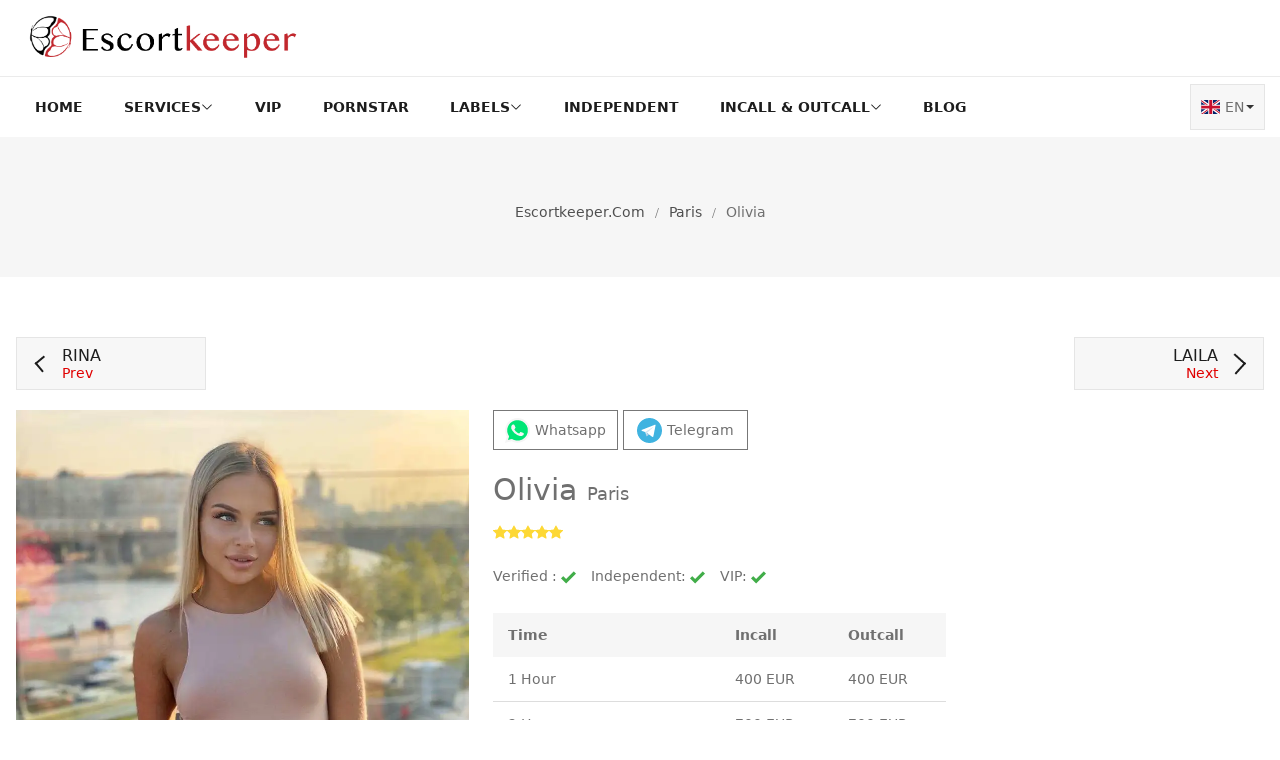

--- FILE ---
content_type: text/html; charset=UTF-8
request_url: https://escortkeeper.com/650766-olivia/
body_size: 18791
content:

<!DOCTYPE html>
<html lang="en" dir="ltr">

<head>
    
    <meta charset="UTF-8" />
    <meta http-equiv="X-UA-Compatible" content="ie=edge" />
    <meta name="viewport" content="width=device-width, initial-scale=1.0" />

	<title>Olivia - Enchanting 20-Year-Old Blonde Escort in Paris Offering Elite Services</title>

	<meta name="robots" content="follow, index, max-snippet:-1, max-video-preview:-1, max-image-preview:large">	
	<meta name="apple-mobile-web-app-capable" content="yes">
	<meta name="mobile-web-app-capable" content="yes">
	<meta name="keywords" content="Paris escort, blonde escort, incall escort, erotic massage, couples">
	<meta name="description" content="Meet Olivia, a captivating 20-year-old blonde escort based in Paris. I offer a range of elite services including erotic massage, couples experiences, and much more. With my slim physique and enchanting personality, I am dedicated to providing unforgettable moments. Let&#039;s explore the pleasures that await you together!">
	<meta property="og:site_name" content="escortkeeper.com">
	<meta property="og:type" content="website">
	<meta property="og:title" content="Olivia">
	<meta property="og:description" content="Meet Olivia, a captivating 20-year-old blonde escort based in Paris. I offer a range of elite services including erotic massage, couples experiences, and much more. With my slim physique and enchanting personality, I am dedicated to providing unforgettable moments. Let&#039;s explore the pleasures that await you together!">
	<meta property="og:url" content="https://escortkeeper.com/650766-olivia/">
	<meta property="og:image" content="https://escortkeeper.com/uploads/2662177961413412612-cover.webp">
	<meta name="twitter:title" content="Olivia">
	<meta name="twitter:description" content="Meet Olivia, a captivating 20-year-old blonde escort based in Paris. I offer a range of elite services including erotic massage, couples experiences, and much more. With my slim physique and enchanting personality, I am dedicated to providing unforgettable moments. Let&#039;s explore the pleasures that await you together!">
	<meta name="twitter:site" content="escortkeeper.com">
	<meta name="twitter:creator" content="Olivia">
	<meta name="twitter:image:src" content="https://escortkeeper.com/uploads/2662177961413412612-cover.webp">
	<meta name="twitter:card" content="summary">
	<meta name="twitter:image:alt" content="Olivia">

	<link rel="canonical" href="https://escortkeeper.com/650766-olivia/">
            <link rel="alternate" hreflang="en" href="https://escortkeeper.com/650766-olivia/"/>
            <link rel="alternate" hreflang="fr" href="https://escortkeeper.com/fr/650766-olivia/"/>
            <link rel="alternate" hreflang="de" href="https://escortkeeper.com/de/650766-olivia/"/>
            <link rel="alternate" hreflang="ru" href="https://escortkeeper.com/ru/650766-olivia/"/>
            <link rel="alternate" hreflang="es" href="https://escortkeeper.com/es/650766-olivia/"/>
    	<link rel="alternate" hreflang="x-default" href="https://escortkeeper.com/650766-olivia/"/>

	<link rel="icon" type="image/x-icon" href="/favicon.png" />
                        <link rel="preload" as="image" href="/uploads/3662177961397920390.webp" fetchpriority="high">
                            <link rel="preload" as="image" href="/uploads/2662177961735565120-thumb.webp" fetchpriority="high">
                                        <link rel="preload" as="image" href="/uploads/3662177961135154938-thumb.webp" fetchpriority="high">
                                        <link rel="preload" as="image" href="/uploads/4662177961228823896-thumb.webp" fetchpriority="high">
                                        <link rel="preload" as="image" href="/uploads/5662177961278697516-thumb.webp" fetchpriority="high">
                                
    <script type="application/ld+json">
{
    "@context": "https:\/\/schema.org",
    "@type": "Person",
    "@id": "https:\/\/escortkeeper.com\/650766-olivia\/",
    "name": "Olivia",
    "image": "https:\/\/escortkeeper.com\/uploads\/2662177961413412612-cover.webp",
    "url": "https:\/\/escortkeeper.com\/650766-olivia\/",
    "description": "Meet Olivia, a captivating 20-year-old blonde escort based in Paris. I offer a range of elite services including erotic massage, couples experiences, and much more. With my slim physique and enchanting personality, I am dedicated to providing unforgettable moments. Let's explore the pleasures that await you together!",
    "gender": "Female",
    "jobTitle": "Escort model in Paris, France",
    "knowsLanguage": [
        "ru"
    ],
    "knowsAbout": [
        "69 position",
        "Classic vaginal sex",
        "Couples",
        "Cum in face",
        "Cum in mouth",
        "Come on body",
        "Cunnilingus",
        "Duo with a girl",
        "Erotic massage",
        "Foot fetish",
        "Golden shower give",
        "Handjob",
        "Mistress",
        "Oral without condom",
        "Rimming passive",
        "Role-play",
        "Sex toys",
        "Striptease",
        "With 2 men"
    ],
    "homeLocation": {
        "@type": "City",
        "name": "Paris",
        "address": {
            "@type": "PostalAddress",
            "addressLocality": "Paris",
            "addressCountry": "France"
        }
    }
}
</script>
<script type="application/ld+json">
{
    "@context": "https:\/\/schema.org",
    "@type": "BreadcrumbList",
    "itemListElement": [
        {
            "@type": "ListItem",
            "position": 0,
            "item": {
                "@id": "https:\/\/escortkeeper.com\/",
                "name": "escortkeeper.com"
            }
        },
        {
            "@type": "ListItem",
            "position": 1,
            "item": {
                "@id": "https:\/\/escortkeeper.com\/paris\/",
                "name": "Paris"
            }
        },
        {
            "@type": "ListItem",
            "position": 2,
            "item": {
                "@id": "https:\/\/escortkeeper.com\/650766-olivia\/",
                "name": "Olivia"
            }
        }
    ]
}
</script>

    <link rel="stylesheet" href="/assets/css/bootstrap.min.css" />
    <link rel="stylesheet" href="/assets/css/swiper.min.css" />
    <link rel="stylesheet" href="/assets/css/style.min.css?v=0.0.1" />

    
</head>

<body>
    

    <div class="offcanvas-overlay"></div>

    <div id="offcanvas-mobile-menu" class="offcanvas theme1 offcanvas-mobile-menu">
        <div class="inner">
            <div class="mb-4 pb-4 text-right">
                <button class="offcanvas-close" aria-label="Close mobile menu">×</button>
            </div>
                        <nav class="offcanvas-menu">
                <ul class="offcanvas-menu-list">
                    										<li>
						<a href="/">
							<span class="menu-text">Home</span>
						</a>
					</li>
										                                                            <li>
                        <span class="pseudo-link">
                            <span class="menu-text">Services</span>
                        </span>
                        <ul class="offcanvas-submenu">
                                                                                    <li>
                                <a href="/69-position/">
                                  69 position
                                </a>
                            </li>
                                                                                                                <li>
                                <a href="/anal/">
                                  Anal
                                </a>
                            </li>
                                                                                                                <li>
                                <a href="/bondage/">
                                  Bondage
                                </a>
                            </li>
                                                                                                                <li>
                                <a href="/photos-during-meeting/">
                                  Casual photos (during the meeting)
                                </a>
                            </li>
                                                                                                                <li>
                                <a href="/classic-sex/">
                                  Classic vaginal sex
                                </a>
                            </li>
                                                                                                                <li>
                                <a href="/sex-with-couples/">
                                  Couples
                                </a>
                            </li>
                                                                                                                <li>
                                <a href="/cum-in-face/">
                                  Cum in face
                                </a>
                            </li>
                                                                                                                <li>
                                <a href="/cum-in-mouth/">
                                  Cum in mouth
                                </a>
                            </li>
                                                                                                                <li>
                                <a href="/come-on-body/">
                                  Come on body
                                </a>
                            </li>
                                                                                                                <li>
                                <a href="/cunnilingus/">
                                  Cunnilingus
                                </a>
                            </li>
                                                                                                                <li>
                                <a href="/deepthroat/">
                                  Deepthroat
                                </a>
                            </li>
                                                                                                                <li>
                                <a href="/dirty-talk/">
                                  Dirty talk
                                </a>
                            </li>
                                                                                                                <li>
                                <a href="/domination/">
                                  Domination
                                </a>
                            </li>
                                                                                                                <li>
                                <a href="/duo-with-a-girl/">
                                  Duo with a girl
                                </a>
                            </li>
                                                                                                                <li>
                                <a href="/erotic-massage/">
                                  Erotic massage
                                </a>
                            </li>
                                                                                                                <li>
                                <a href="/erotic-photos/">
                                  Erotic photos (during the meeting)
                                </a>
                            </li>
                                                                                                                <li>
                                <a href="/findom/">
                                  Findom
                                </a>
                            </li>
                                                                                                                <li>
                                <a href="/fingering/">
                                  Fingering
                                </a>
                            </li>
                                                                                                                <li>
                                <a href="/foot-fetish/">
                                  Foot fetish
                                </a>
                            </li>
                                                                                                                <li>
                                <a href="/french-kissing/">
                                  French kissing
                                </a>
                            </li>
                                                                                                                <li>
                                <a href="/gfe/">
                                  GFE
                                </a>
                            </li>
                                                                                                                <li>
                                <a href="/golden-shower-give/">
                                  Golden shower give
                                </a>
                            </li>
                                                                                                                <li>
                                <a href="/golden-shower-receive/">
                                  Golden shower receive
                                </a>
                            </li>
                                                                                                                <li>
                                <a href="/group-sex/">
                                  Group sex
                                </a>
                            </li>
                                                                                                                <li>
                                <a href="/handjob/">
                                  Handjob
                                </a>
                            </li>
                                                                                                                <li>
                                <a href="/kamasutra/">
                                  Kamasutra
                                </a>
                            </li>
                                                                                                                <li>
                                <a href="/masturbation/">
                                  Masturbation
                                </a>
                            </li>
                                                                                                                <li>
                                <a href="/mistress/">
                                  Mistress
                                </a>
                            </li>
                                                                                                                <li>
                                <a href="/oral-without-condom/">
                                  Oral without condom
                                </a>
                            </li>
                                                                                                                <li>
                                <a href="/porn-star-experience/">
                                  Porn star experience
                                </a>
                            </li>
                                                                                                                <li>
                                <a href="/prostate-massage/">
                                  Prostate massage
                                </a>
                            </li>
                                                                                                                <li>
                                <a href="/active-rimming/">
                                  Rimming active
                                </a>
                            </li>
                                                                                                                <li>
                                <a href="/passive-rimming/">
                                  Rimming passive
                                </a>
                            </li>
                                                                                                                <li>
                                <a href="/role-play/">
                                  Role-play
                                </a>
                            </li>
                                                                                                                <li>
                                <a href="/sex-between-breasts/">
                                  Sex between breasts
                                </a>
                            </li>
                                                                                                                <li>
                                <a href="/sex-toys/">
                                  Sex toys
                                </a>
                            </li>
                                                                                                                <li>
                                <a href="/squirting/">
                                  Squirting
                                </a>
                            </li>
                                                                                                                <li>
                                <a href="/strapon/">
                                  Strapon service
                                </a>
                            </li>
                                                                                                                <li>
                                <a href="/striptease/">
                                  Striptease
                                </a>
                            </li>
                                                                                                                <li>
                                <a href="/submissive/">
                                  Submissive
                                </a>
                            </li>
                                                                                                                <li>
                                <a href="/swallowing/">
                                  Swallowing
                                </a>
                            </li>
                                                                                                                <li>
                                <a href="/uniforms/">
                                  Uniforms
                                </a>
                            </li>
                                                                                                                <li>
                                <a href="/sex-video/">
                                  Video with sex (during the meeting)
                                </a>
                            </li>
                                                                                                                <li>
                                <a href="/with-2-men/">
                                  With 2 men
                                </a>
                            </li>
                                                                                </ul>
                    </li>
                    					                                        <li>
                        <a href="/vip/">
                            VIP
                        </a>
                    </li>
                    					                                        <li>
                        <a href="/pornstar/">
                            Pornstar
                        </a>
                    </li>
                    					                                                            <li>
                        <span class="pseudo-link">
                            <span class="menu-text">Labels</span>
                        </span>
                        <ul class="offcanvas-submenu">
                                                    </ul>
                    </li>
                    					                                        <li>
                        <a href="/independent/">
                            Independent
                        </a>
                    </li>
                    					                                                            <li>
                        <span class="pseudo-link">
                            <span class="menu-text">Incall & Outcall</span>
                        </span>
                        <ul class="offcanvas-submenu">
                                                                                    <li>
                                <a href="/incall/">
                                  Incall
                                </a>
                            </li>
                                                                                                                <li>
                                <a href="/outcall/">
                                  Outcall
                                </a>
                            </li>
                                                                                                                <li>
                                <a href="/incall-and-outcall/">
                                  Incall &amp; Outcall
                                </a>
                            </li>
                                                                                </ul>
                    </li>
                    					                                                                                                    <li>
                        <a href="blog/">
                            <span class="menu-text">Blog</span>
                        </a>
                    </li>
                                                        </ul>
								<div class="language-block">
					<div class="language-block-head">
						<span class="fi fi-gb"></span> EN
					</div>
					<ul class="language-block-list" dir="ltr">
												<li class="language-block-item">
							<a href="/650766-olivia/">
								<span class="fi fi-gb"></span>
									EN
							</a>
						</li>
												<li class="language-block-item">
							<a href="/fr/650766-olivia/">
								<span class="fi fi-fr"></span>
									FR
							</a>
						</li>
												<li class="language-block-item">
							<a href="/de/650766-olivia/">
								<span class="fi fi-de"></span>
									DE
							</a>
						</li>
												<li class="language-block-item">
							<a href="/ru/650766-olivia/">
								<span class="fi fi-ru"></span>
									RU
							</a>
						</li>
												<li class="language-block-item">
							<a href="/es/650766-olivia/">
								<span class="fi fi-es"></span>
									ES
							</a>
						</li>
											</ul>
				</div>
				            </nav>
                    </div>
    </div>
    <header>
		        <div class="header-middle pt-20">
            <div class="logo text-sm-left mb-sm-0">
                <a href="/">
                                        <img src="/images/logo.png" width="350px" height="50px" alt="logo">
                  	                </a>
            </div>
            <div class="mobile-menu-toggle theme1 d-lg-none">
                <a href="#offcanvas-mobile-menu" class="offcanvas-toggle" aria-label="Open mobile menu">
                    <svg viewbox="0 0 800 600">
                        <path d="M300,220 C300,220 520,220 540,220 C740,220 640,540 520,420 C440,340 300,200 300,200" id="top"></path>
                        <path d="M300,320 L540,320" id="middle"></path>
                        <path d="M300,210 C300,210 520,210 540,210 C740,210 640,530 520,410 C440,330 300,190 300,190" id="bottom"
                             transform="translate(480, 320) scale(1, -1) translate(-480, -318)">
                        </path>
                    </svg>
                </a>
            </div>
        </div>
        <nav id="sticky" class="header-bottom theme1 d-none d-lg-block">
            <div class="header-bottom-inner">
                                <ul class="main-menu d-flex">
                    										<li class="ml-0">
						<a href="/">Home</a>
					</li>
										                                                            <li class="ml-0 position-static">
                        <span class="pseudo-link">Services
                            <svg class="bi bi-chevron-down" viewBox="0 0 16 16">
                                <path fill-rule="evenodd" d="M1.646 4.646a.5.5 0 0 1 .708 0L8 10.293l5.646-5.647a.5.5 0 0 1 .708.708l-6 6a.5.5 0 0 1-.708 0l-6-6a.5.5 0 0 1 0-.708"/>
                            </svg>
                        </span>
                        <ul class="mega-menu">
                                                                                    <li>
                                <a href="/69-position/">69 position</a>
                            </li>
                                                                                                                <li>
                                <a href="/anal/">Anal</a>
                            </li>
                                                                                                                <li>
                                <a href="/bondage/">Bondage</a>
                            </li>
                                                                                                                <li>
                                <a href="/photos-during-meeting/">Casual photos (during the meeting)</a>
                            </li>
                                                                                                                <li>
                                <a href="/classic-sex/">Classic vaginal sex</a>
                            </li>
                                                                                                                <li>
                                <a href="/sex-with-couples/">Couples</a>
                            </li>
                                                                                                                <li>
                                <a href="/cum-in-face/">Cum in face</a>
                            </li>
                                                                                                                <li>
                                <a href="/cum-in-mouth/">Cum in mouth</a>
                            </li>
                                                                                                                <li>
                                <a href="/come-on-body/">Come on body</a>
                            </li>
                                                                                                                <li>
                                <a href="/cunnilingus/">Cunnilingus</a>
                            </li>
                                                                                                                <li>
                                <a href="/deepthroat/">Deepthroat</a>
                            </li>
                                                                                                                <li>
                                <a href="/dirty-talk/">Dirty talk</a>
                            </li>
                                                                                                                <li>
                                <a href="/domination/">Domination</a>
                            </li>
                                                                                                                <li>
                                <a href="/duo-with-a-girl/">Duo with a girl</a>
                            </li>
                                                                                                                <li>
                                <a href="/erotic-massage/">Erotic massage</a>
                            </li>
                                                                                                                <li>
                                <a href="/erotic-photos/">Erotic photos (during the meeting)</a>
                            </li>
                                                                                                                <li>
                                <a href="/findom/">Findom</a>
                            </li>
                                                                                                                <li>
                                <a href="/fingering/">Fingering</a>
                            </li>
                                                                                                                <li>
                                <a href="/foot-fetish/">Foot fetish</a>
                            </li>
                                                                                                                <li>
                                <a href="/french-kissing/">French kissing</a>
                            </li>
                                                                                                                <li>
                                <a href="/gfe/">GFE</a>
                            </li>
                                                                                                                <li>
                                <a href="/golden-shower-give/">Golden shower give</a>
                            </li>
                                                                                                                <li>
                                <a href="/golden-shower-receive/">Golden shower receive</a>
                            </li>
                                                                                                                <li>
                                <a href="/group-sex/">Group sex</a>
                            </li>
                                                                                                                <li>
                                <a href="/handjob/">Handjob</a>
                            </li>
                                                                                                                <li>
                                <a href="/kamasutra/">Kamasutra</a>
                            </li>
                                                                                                                <li>
                                <a href="/masturbation/">Masturbation</a>
                            </li>
                                                                                                                <li>
                                <a href="/mistress/">Mistress</a>
                            </li>
                                                                                                                <li>
                                <a href="/oral-without-condom/">Oral without condom</a>
                            </li>
                                                                                                                <li>
                                <a href="/porn-star-experience/">Porn star experience</a>
                            </li>
                                                                                                                <li>
                                <a href="/prostate-massage/">Prostate massage</a>
                            </li>
                                                                                                                <li>
                                <a href="/active-rimming/">Rimming active</a>
                            </li>
                                                                                                                <li>
                                <a href="/passive-rimming/">Rimming passive</a>
                            </li>
                                                                                                                <li>
                                <a href="/role-play/">Role-play</a>
                            </li>
                                                                                                                <li>
                                <a href="/sex-between-breasts/">Sex between breasts</a>
                            </li>
                                                                                                                <li>
                                <a href="/sex-toys/">Sex toys</a>
                            </li>
                                                                                                                <li>
                                <a href="/squirting/">Squirting</a>
                            </li>
                                                                                                                <li>
                                <a href="/strapon/">Strapon service</a>
                            </li>
                                                                                                                <li>
                                <a href="/striptease/">Striptease</a>
                            </li>
                                                                                                                <li>
                                <a href="/submissive/">Submissive</a>
                            </li>
                                                                                                                <li>
                                <a href="/swallowing/">Swallowing</a>
                            </li>
                                                                                                                <li>
                                <a href="/uniforms/">Uniforms</a>
                            </li>
                                                                                                                <li>
                                <a href="/sex-video/">Video with sex (during the meeting)</a>
                            </li>
                                                                                                                <li>
                                <a href="/with-2-men/">With 2 men</a>
                            </li>
                                                                                </ul>
                    </li>
                    					                                        <li>
                        <a href="/vip/">
                            VIP
                        </a>
                    </li>
                    					                                        <li>
                        <a href="/pornstar/">
                            Pornstar
                        </a>
                    </li>
                    					                                                            <li class="ml-0 position-static">
                        <span class="pseudo-link">Labels
                            <svg class="bi bi-chevron-down" viewBox="0 0 16 16">
                                <path fill-rule="evenodd" d="M1.646 4.646a.5.5 0 0 1 .708 0L8 10.293l5.646-5.647a.5.5 0 0 1 .708.708l-6 6a.5.5 0 0 1-.708 0l-6-6a.5.5 0 0 1 0-.708"/>
                            </svg>
                        </span>
                        <ul class="mega-menu">
                                                    </ul>
                    </li>
                    					                                        <li>
                        <a href="/independent/">
                            Independent
                        </a>
                    </li>
                    					                                                            <li class="ml-0 position-static">
                        <span class="pseudo-link">Incall & Outcall
                            <svg class="bi bi-chevron-down" viewBox="0 0 16 16">
                                <path fill-rule="evenodd" d="M1.646 4.646a.5.5 0 0 1 .708 0L8 10.293l5.646-5.647a.5.5 0 0 1 .708.708l-6 6a.5.5 0 0 1-.708 0l-6-6a.5.5 0 0 1 0-.708"/>
                            </svg>
                        </span>
                        <ul class="mega-menu">
                                                                                    <li>
                                <a href="/incall/">Incall</a>
                            </li>
                                                                                                                <li>
                                <a href="/outcall/">Outcall</a>
                            </li>
                                                                                                                <li>
                                <a href="/incall-and-outcall/">Incall &amp; Outcall</a>
                            </li>
                                                                                </ul>
                    </li>
                    					                                                                                                    <li class="ml-0">
                        <a href="blog/">Blog</a>
                    </li>
                                                        </ul>
                								<div class="language-block">
					<div class="language-block-head">
						<span class="fi fi-gb"></span> EN
					</div>
					<ul class="language-block-list" dir="ltr">
												<li class="language-block-item">
							<a href="/650766-olivia/">
								<span class="fi fi-gb"></span>
									EN
							</a>
						</li>
												<li class="language-block-item">
							<a href="/fr/650766-olivia/">
								<span class="fi fi-fr"></span>
									FR
							</a>
						</li>
												<li class="language-block-item">
							<a href="/de/650766-olivia/">
								<span class="fi fi-de"></span>
									DE
							</a>
						</li>
												<li class="language-block-item">
							<a href="/ru/650766-olivia/">
								<span class="fi fi-ru"></span>
									RU
							</a>
						</li>
												<li class="language-block-item">
							<a href="/es/650766-olivia/">
								<span class="fi fi-es"></span>
									ES
							</a>
						</li>
											</ul>
				</div>
				            </div>
        </nav>
    </header>

    
    <nav class="breadcrumb-section">
                <ol class="breadcrumb">
            			<li class="breadcrumb-item">
				<a href="/"> escortkeeper.com </a>			</li>
						<li class="breadcrumb-item">
				<a href="/paris/"> Paris </a>			</li>
						<li class="breadcrumb-item">
				Olivia			</li>
			        </ol>
            </nav>

    <main class="product-single theme3 pt-60">
        <div class="container">
                        <div class="page-navigation">
                <a href="/994525-rina/" class="page-nav-button button-prev">
                    <span class="page-nav-name">Rina</span>
                    <span class="page-nav-rout">Prev</span>
                </a>
                <a href="/003108-laila/" class="page-nav-button button-next">
                    <span class="page-nav-name">Laila</span>
                    <span class="page-nav-rout">Next</span>
                </a>
            </div>
                        <div class="row">
                <div class="col-lg-9">
                    <div class="row">
                        <div class="col-lg-6 mb-5">
                            <div class="slider-wrap" dir="ltr">
                                                                <div class="swiper swiper-top">
                                    <div class="swiper-wrapper">
                                                                                <div class="swiper-slide">
                                            <img src="/uploads/3662177961397920390.webp" width="480" height="640" alt="Olivia escort in Paris">
                                        </div>
                                                                                <div class="swiper-slide">
                                            <img src="/uploads/3662177961717513773.webp" width="480" height="640" alt="Olivia escort in Paris">
                                        </div>
                                                                                <div class="swiper-slide">
                                            <img src="/uploads/4662177961992048692.webp" width="480" height="640" alt="Olivia escort in Paris">
                                        </div>
                                                                                <div class="swiper-slide">
                                            <img src="/uploads/5662177961112349579.webp" width="480" height="640" alt="Olivia escort in Paris">
                                        </div>
                                                                                <div class="swiper-slide">
                                            <img src="/uploads/6662177961232639891.webp" width="480" height="640" alt="Olivia escort in Paris">
                                        </div>
                                                                            </div>
                                </div>
                                <div class="swiper swiper-thumbs">
                                    <div class="swiper-wrapper">
                                                                                <div class="swiper-slide">
                                            <img src="/uploads/2662177961735565120-thumb.webp" width="480" height="640" alt="Olivia escort in Paris">
                                        </div>
                                                                                <div class="swiper-slide">
                                            <img src="/uploads/3662177961135154938-thumb.webp" width="480" height="640" alt="Olivia escort in Paris">
                                        </div>
                                                                                <div class="swiper-slide">
                                            <img src="/uploads/4662177961228823896-thumb.webp" width="480" height="640" alt="Olivia escort in Paris">
                                        </div>
                                                                                <div class="swiper-slide">
                                            <img src="/uploads/5662177961278697516-thumb.webp" width="480" height="640" alt="Olivia escort in Paris">
                                        </div>
                                                                                <div class="swiper-slide">
                                            <img src="/uploads/6662177961484105293-thumb.webp" width="480" height="640" alt="Olivia escort in Paris">
                                        </div>
                                                                            </div>
                                </div>
                                                            </div>
                        </div>
                        <div class="col-lg-6 mt-5 mt-md-0">
                            <div class="single-product-info">
                                <div class="contact-social contact-social--top">
                                                                        <a rel="nofollow" href="#" data-profile-id="650766-olivia" data-attr="link_whatsapp" class="social-button show-contact">
                                        <img src="/assets/img/logos_whatsapp.svg" width="25px" height="25px" alt="button-whatsapp">
                                        Whatsapp                                    </a>
                                                                                                                                                <a rel="nofollow" href="#" data-profile-id="650766-olivia" data-attr="link_telegram" class="social-button show-contact">
                                        <img src="/assets/img/logos_telegram.svg" width="25px" height="25px" alt="button-telegram">
                                        Telegram                                    </a>
                                                                                                                                            </div>
                                <div class="description-wrap">
                                    <h1>Experience a Blissful Escape with a Charming Blonde Escort in Paris!</h1><p>Hello! I’m Olivia, a <strong>20-year-old</strong> blonde beauty with a <strong>slim physique</strong> located in the romantic city of <a href="/paris/">Paris</a>. At 157 cm tall and weighing just 48 kg, my <strong>natural curves</strong> are sure to captivate your attention. I'm well-versed in the art of seduction and know how to create memorable experiences that cater to your desires.</p><p>I pride myself on being a versatile companion, always ready to indulge in a range of delights. Whether you're seeking an <a href="/paris/incall/">incall</a> or <a href="/paris/outcall/">outcall</a> arrangement, I'm available for both and keen to explore the city with you or welcome you to my luxurious space. Imagine a romantic evening, starting with a glass of wine, followed by our intimate connection that promises to take us through the night filled with pleasures.</p><p>As a fluent speaker of <strong>Russian</strong>, I can easily engage with a diverse clientele and ensure our conversations flow effortlessly. I'm here to create an atmosphere where you can feel completely relaxed and liberated from everyday stresses. My aim is to make sure our time together is not only enjoyable but also truly special.</p><p>I offer an extensive array of services, including <a href="/paris/69-position/">69 Position</a>, classic vaginal sex, erotic massages, and even playful <a href="/paris/role-play/">role-play</a>. Want to try something unique? Join me in a <strong>couples</strong> session or indulge in some teasing with a <strong>duo with a girl</strong>. I’m all about exploring fantasies and savoring the moment, so let’s embark on a journey that ignites our passions.</p><p>Want something a bit more daring? I excel in <a href="/paris/foot-fetish/">foot fetish</a> fantasies and can masterfully provide <a href="/paris/cunnilingus/">cunnilingus</a> or an exhilarating <strong>golden shower</strong>. My clients rave about my ability to make every encounter feel customized and personal. I want to create an experience that resonates with you long after we've parted ways.</p><p>Should you have specific kinks or fantasies you’re hoping to explore, feel free to share! I believe that communication is key, and I relish the opportunity to cater to your desires. With no piercings or tattoos, my natural appearance complements the sophisticated allure I bring into our encounters.</p><p>Ultimately, I strive to go beyond the physical; it's about creating a genuine connection. I thrive on making you feel special, understood, and more importantly, fulfilled. I genuinely enjoy engaging with my clients and hearing about their fantasies and desires.</p><p>Let’s meet and dive into the luxurious world of intimacy and pleasure together. The passion we can share is limited only by our imagination! Don't hesitate - reach out to me so we can embark on this exciting adventure together. I'm thrilled at the thought of meeting you and creating unforgettable memories!</p><p>Connect with me now and let’s make that unforgettable experience happen!</p>
                                </div>
                                <h2 class="title mb-20">Olivia
                                    <span>Paris</span>
                                </h2>
                                <div class="star-content mb-20">
                                    <svg class="bi bi-star-fill" viewBox="0 0 16 16">
                                        <path d="M3.612 15.443c-.386.198-.824-.149-.746-.592l.83-4.73L.173 6.765c-.329-.314-.158-.888.283-.95l4.898-.696L7.538.792c.197-.39.73-.39.927 0l2.184 4.327 4.898.696c.441.062.612.636.282.95l-3.522 3.356.83 4.73c.078.443-.36.79-.746.592L8 13.187l-4.389 2.256z"/>
                                    </svg>
                                    <svg class="bi bi-star-fill" viewBox="0 0 16 16">
                                        <path d="M3.612 15.443c-.386.198-.824-.149-.746-.592l.83-4.73L.173 6.765c-.329-.314-.158-.888.283-.95l4.898-.696L7.538.792c.197-.39.73-.39.927 0l2.184 4.327 4.898.696c.441.062.612.636.282.95l-3.522 3.356.83 4.73c.078.443-.36.79-.746.592L8 13.187l-4.389 2.256z"/>
                                    </svg>
                                    <svg class="bi bi-star-fill" viewBox="0 0 16 16">
                                        <path d="M3.612 15.443c-.386.198-.824-.149-.746-.592l.83-4.73L.173 6.765c-.329-.314-.158-.888.283-.95l4.898-.696L7.538.792c.197-.39.73-.39.927 0l2.184 4.327 4.898.696c.441.062.612.636.282.95l-3.522 3.356.83 4.73c.078.443-.36.79-.746.592L8 13.187l-4.389 2.256z"/>
                                    </svg>
                                    <svg class="bi bi-star-fill" viewBox="0 0 16 16">
                                        <path d="M3.612 15.443c-.386.198-.824-.149-.746-.592l.83-4.73L.173 6.765c-.329-.314-.158-.888.283-.95l4.898-.696L7.538.792c.197-.39.73-.39.927 0l2.184 4.327 4.898.696c.441.062.612.636.282.95l-3.522 3.356.83 4.73c.078.443-.36.79-.746.592L8 13.187l-4.389 2.256z"/>
                                    </svg>
                                    <svg class="bi bi-star-fill" viewBox="0 0 16 16">
                                        <path d="M3.612 15.443c-.386.198-.824-.149-.746-.592l.83-4.73L.173 6.765c-.329-.314-.158-.888.283-.95l4.898-.696L7.538.792c.197-.39.73-.39.927 0l2.184 4.327 4.898.696c.441.062.612.636.282.95l-3.522 3.356.83 4.73c.078.443-.36.79-.746.592L8 13.187l-4.389 2.256z"/>
                                    </svg>
                                </div>
                                <div class="product-rating">
                                                                        <span class="product-rating-item">Verified :
                                        <svg class="mark-green" fill="#41AD49" width="15" height="15" version="1.1"
                                            viewBox="0 0 512 512" xml:space="preserve">
                                            <g>
                                                <polygon class="st0"
                                                    points="434.8,49 174.2,309.7 76.8,212.3 0,289.2 174.1,463.3 196.6,440.9 196.6,440.9 511.7,125.8 434.8,49     " />
                                            </g>
                                        </svg>
                                    </span>
                                                                                                            <span class="product-rating-item">Independent:
                                        <svg class="mark-green" fill="#41AD49" width="15" height="15" version="1.1"
                                            viewBox="0 0 512 512" xml:space="preserve">
                                            <g>
                                                <polygon class="st0"
                                                    points="434.8,49 174.2,309.7 76.8,212.3 0,289.2 174.1,463.3 196.6,440.9 196.6,440.9 511.7,125.8 434.8,49     " />
                                            </g>
                                        </svg>
                                    </span>
                                                                                                                                                <span class="product-rating-item">VIP:
                                        <svg class="mark-green" fill="#41AD49" width="15" height="15" version="1.1"
                                            viewBox="0 0 512 512" xml:space="preserve">
                                            <g>
                                                <polygon class="st0"
                                                    points="434.8,49 174.2,309.7 76.8,212.3 0,289.2 174.1,463.3 196.6,440.9 196.6,440.9 511.7,125.8 434.8,49     " />
                                            </g>
                                        </svg>
                                    </span>
                                                                    </div>
                                <div class="short-price">
                                    <div class="rates-content">
                                        <div class="rates-head">
                                            <div class="rates-head__item half">Time</div>
                                            <div class="rates-head__item quater">Incall</div>
                                            <div class="rates-head__item quater">Outcall</div>
                                        </div>
                                        <div class="rates-body">
                                                                                        <div class="rates-body__row">
                                                <div class="rates-body__item half">1 Hour</div>
                                                <div class="rates-body__item quater">
                                                    <p class="rates-body__main-price">400
                                                        EUR</p>
                                                </div>
                                                <div class="rates-body__item quater">
                                                    <p class="rates-body__main-price">400
                                                        EUR</p>
                                                </div>
                                            </div>
                                            <div class="rates-body__row">
                                                <div class="rates-body__item half">2 Hours</div>
                                                <div class="rates-body__item quater">
                                                    <p class="rates-body__main-price">700
                                                        EUR</p>
                                                </div>
                                                <div class="rates-body__item quater">
                                                    <p class="rates-body__main-price">700
                                                        EUR</p>
                                                </div>
                                            </div>
                                            <div class="rates-body__row">
                                                <div class="rates-body__item half">1 Night</div>
                                                <div class="rates-body__item quater">
                                                    <p class="rates-body__main-price">1500
                                                        EUR</p>
                                                </div>
                                                <div class="rates-body__item quater">
                                                    <p class="rates-body__main-price">1500
                                                        EUR</p>
                                                </div>
                                            </div>
                                                                                    </div>
                                    </div>
                                </div>
                                                                <div class="location-component">
                                    <div class="location-head">City zones:</div>
                                    <ul>
                                                                                <li>
                                            <a href="/paris/paris-3/">Escort in Paris 3rd arrondissement</a>
                                        </li>
                                                                                <li>
                                            <a href="/paris/paris-5/">Escort in Paris 5th arrondissement</a>
                                        </li>
                                                                                <li>
                                            <a href="/paris/paris-17/">Escort in Paris 17th arrondissement</a>
                                        </li>
                                                                                <li>
                                            <a href="/paris/de-la-bourse-gaillon/">Escort in Gaillon</a>
                                        </li>
                                                                                <li>
                                            <a href="/paris/de-vaugirard-grenelle/">Escort in Grenelle</a>
                                        </li>
                                                                            </ul>
                                </div>
                                                                <div class="booking-wrap">
                                    
                                </div>
                                <div class="additionally">
                                    <div class="additionally-item">
                                        <div class="additionally-name">Meeting with:</div>
                                        <div class="additionally-options">Both (man+woman)
                                        </div>
                                    </div>
                                    <div class="additionally-item">
                                        <div class="additionally-name">Available for:</div>
                                        <div class="additionally-options">Incall & Outcall</div>
                                    </div>
                                    <div class="additionally-item">
                                        <div class="additionally-name">Travel:</div>
                                        <div class="additionally-options">Worldwide</div>
                                    </div>
                                </div>
                            </div>
                        </div>
                    </div>
                                        <div class="product-tab theme3 bg-white pt-60 pb-40">
                        <div class="product-tab-nav">
                            <nav class="product-tab-menu single-product">
                                <ul class="nav nav-pills justify-content-center" id="pills-tab" role="tablist">
                                    <li class="nav-item" role="presentation">
                                        <a class="nav-link active" id="pills-home-tab" data-toggle="pill"
                                            href="#pills-home" role="tab" aria-controls="pills-home"
                                            aria-selected="true">Description</a>
                                    </li>
                                    <li class="nav-item" role="presentation">
                                        <a class="nav-link" id="pills-rates-tab" data-toggle="pill" href="#pills-rates"
                                            role="tab" aria-controls="pills-rates"
                                            aria-selected="false">Prices</a>
                                    </li>
                                    <li class="nav-item" role="presentation">
                                        <a class="nav-link" id="pills-profile-tab" data-toggle="pill"
                                            href="#pills-profile" role="tab" aria-controls="pills-profile"
                                            aria-selected="false">Services</a>
                                    </li>
                                    <li class="nav-item" role="presentation">
                                        <a class="nav-link" id="pills-contact-tab" data-toggle="pill"
                                            href="#pills-contact" role="tab" aria-controls="pills-contact"
                                            aria-selected="false">Contacts</a>
                                    </li>
                                </ul>
                            </nav>
                        </div>
                        <div class="tab-content" id="pills-tabContent">
                            <div class="tab-pane fade show active" id="pills-home" role="tabpanel"
                                aria-labelledby="pills-home-tab">
                                <div class="single-product-desc">
                                    <ul class="description-list">
                                        <li class="data__row">
                                            <span class="title">Gender</span>
                                            <span class="value">
                                                <a
                                                    href="/female/">Female</a>
                                            </span>
                                        </li>
                                        <li class="data__row">
                                            <span class="title">Age</span>
                                            <span class="value">
                                                <a href="/age-18-20/">
                                                    20
                                                </a>
                                            </span>
                                        </li>
                                        <li class="data__row">
                                            <span class="title">Location</span>
                                            <span class="value">
                                                <a href="/paris/">
                                                    Paris</a>/
                                                <a href="/france/">
                                                    France</a>
                                            </span>
                                        </li>
                                        <li class="data__row">
                                            <span class="title">Body type</span>
                                            <span class="value">
                                                <a href="/slim/">
                                                    Slim
                                                </a>
                                            </span>
                                        </li>
                                        <li class="data__row">
                                            <span class="title">Hair color</span>
                                            <span class="value">
                                                <a href="/blonde-hair/">
                                                    Blonde
                                                </a>
                                            </span>
                                        </li>
                                        <li class="data__row">
                                            <span class="title">Hair length</span>
                                            <span class="value">
                                                <a href="/medium-hair/">
                                                    Medium
                                                </a>
                                            </span>
                                        </li>
                                        <li class="data__row">
                                            <span class="title">Pubic hair</span>
                                            <span class="value">
                                                <a href="/shaved-pubic-hair/">
                                                    Shaved
                                                </a>
                                            </span>
                                        </li>
                                        <li class="data__row">
                                            <span class="title">Piercing</span>
                                            <span class="value">
                                                                                                <a href="/no-piercing/">
                                                    No piercing
                                                </a>
                                                                                            </span>
                                        </li>
                                        <li class="data__row">
                                            <span class="title">Tattoo</span>
                                            <span class="value">
                                                No                                            </span>
                                        </li>
                                        <li class="data__row">
                                            <span class="title">Smoker</span>
                                            <span class="value">
                                                <a
                                                    href="/non-smoker/">No</a>
                                            </span>
                                        </li>
                                        <li class="data__row">
                                            <span class="title">Ethnicity</span>
                                            <span class="value">
                                                <a href="/caucasian/">
                                                    Caucasian (white)
                                                </a>
                                            </span>
                                        </li>
                                        <li class="data__row">
                                            <span class="title">Languages</span>
                                            <span class="value">
                                                                                                Russian
                                                                                            </span>
                                        </li>
                                        <li class="data__row">
                                            <span class="title">Breast size</span>
                                            <span class="value">
                                                <a
                                                    href="/breast-size-b/">Breast size B</a>
                                            </span>
                                        </li>
                                        <li class="data__row">
                                            <span class="title">Breast type</span>
                                            <span class="value">
                                                <a href="/natural-breast/">
                                                    Natural
                                                </a>
                                            </span>
                                        </li>
                                          	                                        <li class="data__row">
                                            <span class="title">Weight</span>
                                            <span class="value">
                                                <a href="/weight-46-50/">
                                                    48 kg                                                </a>
                                            </span>
                                        </li>
                                        <li class="data__row">
                                            <span class="title">Height</span>
                                            <span class="value">
                                                <a href="/height-156-160/">
                                                    157 cm                                                </a>
                                            </span>
                                        </li>
                                    </ul>
                                </div>
                            </div>
                            <div class="tab-pane fade" id="pills-rates" role="tabpanel"
                                aria-labelledby="pills-rates-tab">
                                <div class="single-product-desc">
                                    <div class="rates-content">
                                        <div class="rates-head">
                                            <div class="rates-head__item half">Time</div>
                                            <div class="rates-head__item quater">Incall</div>
                                            <div class="rates-head__item quater">Outcall</div>
                                        </div>
                                        <div class="rates-body">
                                                                                        <div class="rates-body__row">
                                                <div class="rates-body__item half">1 Hour</div>
                                                <div class="rates-body__item quater">
                                                    <p class="rates-body__main-price">400
                                                        EUR</p>
                                                </div>
                                                <div class="rates-body__item quater">
                                                    <p class="rates-body__main-price">400
                                                        EUR</p>
                                                </div>
                                            </div>
                                            <div class="rates-body__row">
                                                <div class="rates-body__item half">2 Hours</div>
                                                <div class="rates-body__item quater">
                                                    <p class="rates-body__main-price">700
                                                        EUR</p>
                                                </div>
                                                <div class="rates-body__item quater">
                                                    <p class="rates-body__main-price">700
                                                        EUR</p>
                                                </div>
                                            </div>
                                            <div class="rates-body__row">
                                                <div class="rates-body__item half">4 Hours</div>
                                                <div class="rates-body__item quater">
                                                    <p class="rates-body__main-price">950
                                                        EUR</p>
                                                </div>
                                                <div class="rates-body__item quater">
                                                    <p class="rates-body__main-price">950
                                                        EUR</p>
                                                </div>
                                            </div>
                                            <div class="rates-body__row">
                                                <div class="rates-body__item half">1 Night</div>
                                                <div class="rates-body__item quater">
                                                    <p class="rates-body__main-price">1500
                                                        EUR</p>
                                                </div>
                                                <div class="rates-body__item quater">
                                                    <p class="rates-body__main-price">1500
                                                        EUR</p>
                                                </div>
                                            </div>
                                            <div class="rates-body__row">
                                                <div class="rates-body__item half">1 Day</div>
                                                <div class="rates-body__item quater">
                                                    <p class="rates-body__main-price">2900
                                                        EUR</p>
                                                </div>
                                                <div class="rates-body__item quater">
                                                    <p class="rates-body__main-price">2900
                                                        EUR</p>
                                                </div>
                                            </div>
                                            <div class="rates-body__row">
                                                <div class="rates-body__item half mob-hidden">Payment                                                </div>
                                                <div class="rates-body__item payment">
                                                                                                        <div class="rates-body__icon">
                                                        <svg xmlns="http://www.w3.org/2000/svg" width="25"
                                                            viewBox="0 0 150 150" fill="none">
                                                            <g clip-path="url(#clip0)">
                                                                <path fill-rule="evenodd" clip-rule="evenodd"
                                                                    d="M34.875 118.5L0 100.5V48.984L77.625 10.5L112.5 28.5V80.25L34.875 118.5Z"
                                                                    fill="#24AE5F"></path>
                                                                <path fill-rule="evenodd" clip-rule="evenodd"
                                                                    d="M0 96.8312V101.306L34.7895 119.204L112.223 81.1696V76.6952L34.7895 114.729L0 96.8312ZM0 89.0011V93.4757L34.7895 111.374L112.223 73.3412V68.8651L34.7895 106.899L0 89.0011ZM0 73.3397V77.8141L34.7895 95.7121L112.223 57.6796V53.2052L34.7895 91.2376L0 73.3397ZM0 81.1696V85.6441L34.7895 103.542L112.223 65.5082V61.0336L34.7895 99.0691L0 81.1696ZM0 65.5096V69.9841L34.7895 87.8822L112.223 49.8481V45.3751L34.7895 83.4076L0 65.5096ZM34.8765 67.7026L0 49.6261V54.1456L34.8765 72.2206L112.504 33.8102V29.2906L34.8765 67.7026V67.7026ZM0 57.6796V62.1542L34.8765 80.0521L112.504 42.0181V37.5436L34.8765 75.5776L0 57.6796Z"
                                                                    fill="#1E9450"></path>
                                                                <path fill-rule="evenodd" clip-rule="evenodd"
                                                                    d="M72.1996 137.826L37.4971 119.926V75.9705L114.74 37.938L150 55.9485V99.4485L72.1996 137.826Z"
                                                                    fill="#24AE5F"></path>
                                                                <path fill-rule="evenodd" clip-rule="evenodd"
                                                                    d="M37.5 115.628V120.102L72.375 138L150 99.9661V95.4916L72.375 133.526L37.5 115.628ZM37.5 107.798V112.272L72.375 130.17L150 92.1361V87.6616L72.375 125.694L37.5 107.798ZM37.5 92.1361V96.6106L72.375 114.509L150 76.4746V72.0001L72.375 110.034L37.5 92.1361V92.1361ZM37.5 99.9661V104.441L72.375 122.34L150 84.3061V79.8316L72.375 117.864L37.5 99.9661V99.9661ZM37.5 84.3061V88.7806L72.375 106.679L150 68.6446V64.1701L72.375 102.204L37.5 84.3061V84.3061ZM72.375 93.8566L37.5 75.9601V80.4346L72.375 98.3326L150 60.2986V55.8241L72.375 93.8566V93.8566Z"
                                                                    fill="#1E9450"></path>
                                                                <path opacity="0.1"
                                                                    d="M34.7895 67.7475L0 49.875V101.391L34.875 119.25L34.7895 67.7475ZM72.2895 93.9L37.5 76.0275V119.966L72.375 137.825L72.2895 93.9V93.9Z"
                                                                    fill="black"></path>
                                                                <path fill-rule="evenodd" clip-rule="evenodd"
                                                                    d="M89.9942 75.9133L72.9497 84.1018L58.3967 76.2718L78.1037 66.6178C78.1037 66.6178 76.7357 62.6878 77.5727 62.0893C77.5577 62.1598 48.4937 76.6273 48.4937 76.6273L73.3682 89.0638L98.9402 76.2793C98.9402 76.2793 96.4367 76.3618 94.2182 76.2703C91.9652 76.1803 89.9942 75.9133 89.9942 75.9133V75.9133ZM110.163 70.6693L140.25 56.2498L115.802 42.9763L90.2537 55.7488C94.1267 55.5493 97.2992 57.2158 97.2992 57.2158L115.488 48.3058L131.16 56.1373L110.175 66.2173L110.163 70.6693Z"
                                                                    fill="#1E9450"></path>
                                                                <path
                                                                    d="M96.3528 70.437C97.367 70.4681 98.3784 70.3146 99.3378 69.984L94.0443 67.179L93.5943 67.296L93.0183 67.4805C92.2338 67.716 91.4298 67.9335 90.6033 68.13C89.7768 68.3265 88.9368 68.4495 88.0833 68.499C87.2298 68.5485 86.3778 68.4975 85.5303 68.3475C84.6421 68.1837 83.7852 67.8815 82.9908 67.452C82.1298 66.996 81.5313 66.507 81.1968 65.9865C80.8623 65.4645 80.7378 64.9455 80.8218 64.4265C80.9058 63.9075 81.1758 63.3975 81.6288 62.898C82.1345 62.3552 82.716 61.8884 83.3553 61.512L81.4053 60.4785L82.8768 59.6985L84.8268 60.732C85.6689 60.3763 86.5388 60.0903 87.4278 59.877C88.3285 59.6595 89.2484 59.5314 90.1743 59.4945C91.1224 59.46 92.0715 59.5289 93.0048 59.7C93.984 59.8803 94.9352 60.189 95.8338 60.618L92.2923 62.4945C91.5606 62.1354 90.7608 61.9365 89.9463 61.911C89.0748 61.872 88.3563 62.0025 87.7908 62.3025L92.2743 64.6785L93.0378 64.4355L93.8763 64.179C95.4438 63.7065 96.8103 63.426 97.9728 63.336C99.1353 63.249 100.146 63.264 101.003 63.3825C101.859 63.5025 102.587 63.69 103.185 63.9435C103.784 64.2 104.295 64.44 104.717 64.6635C105.089 64.86 105.465 65.157 105.848 65.5545C106.23 65.952 106.455 66.4185 106.521 66.9555C106.589 67.4925 106.433 68.085 106.058 68.7315C105.681 69.378 104.912 70.0545 103.751 70.761L105.903 71.9025L104.432 72.6825L102.279 71.541C100.281 72.456 98.2443 72.918 96.1668 72.927C94.0893 72.9375 91.9713 72.4575 89.8113 71.4885L93.3273 69.6255C94.2541 70.1396 95.293 70.4183 96.3528 70.437V70.437ZM101.528 68.5935C101.742 68.364 101.877 68.127 101.933 67.8825C101.987 67.6326 101.948 67.3715 101.822 67.149C101.693 66.9045 101.426 66.675 101.019 66.4605C100.378 66.1153 99.6536 65.9553 98.9268 65.9985C98.1903 66.0405 97.1958 66.249 95.9448 66.6255L100.808 69.2025C101.072 69.0293 101.313 68.8248 101.528 68.5935V68.5935ZM85.6203 63.5865C85.453 63.7455 85.3379 63.9516 85.2903 64.1775C85.2721 64.2853 85.2757 64.3957 85.301 64.5021C85.3262 64.6085 85.3726 64.7088 85.4373 64.797C85.5738 65.0025 85.8198 65.199 86.1753 65.3865C86.7333 65.682 87.3378 65.8185 87.9903 65.7945C88.6428 65.7705 89.4618 65.595 90.4458 65.271L86.3163 63.084C86.0595 63.2142 85.8246 63.3837 85.6203 63.5865V63.5865Z"
                                                                    fill="#1E9450"></path>
                                                                <path fill-rule="evenodd" clip-rule="evenodd"
                                                                    d="M51.8745 48.9133L34.83 57.1018L20.277 49.2718L39.984 39.6178C39.984 39.6178 38.6145 35.6878 39.453 35.0893C39.438 35.1598 10.374 49.6273 10.374 49.6273L35.2485 62.0638L60.8205 49.2793C60.8205 49.2793 58.317 49.3618 56.0985 49.2703C53.8455 49.1803 51.8745 48.9133 51.8745 48.9133V48.9133ZM72.0435 43.6693L102.131 29.2498L77.682 15.9763L52.134 28.7488C56.007 28.5493 59.1795 30.2158 59.1795 30.2158L77.3685 21.3058L93.0405 29.1373L72.057 39.2173L72.0435 43.6693V43.6693Z"
                                                                    fill="#1E9450"></path>
                                                                <path
                                                                    d="M58.2332 43.4369C59.2474 43.4688 60.259 43.3153 61.2182 42.9839L55.9232 40.1789L55.4732 40.2959L54.8972 40.4804C54.0986 40.7201 53.2933 40.9367 52.4822 41.1299C51.6557 41.3264 50.8157 41.4494 49.9622 41.4989C49.1087 41.5484 48.2582 41.4974 47.4092 41.3474C46.521 41.1836 45.6641 40.8815 44.8697 40.4519C44.0087 39.9959 43.4102 39.5069 43.0757 38.9864C42.7412 38.4644 42.6167 37.9454 42.7007 37.4264C42.7862 36.9074 43.0547 36.3989 43.5077 35.8994C44.0134 35.3567 44.5949 34.8899 45.2342 34.5134L43.2842 33.4799L44.7557 32.6999L46.7057 33.7334C47.5478 33.3777 48.4177 33.0918 49.3067 32.8784C50.2074 32.661 51.1273 32.5329 52.0532 32.4959C53.0013 32.4615 53.9504 32.5304 54.8837 32.7014C55.8629 32.8818 56.8141 33.1904 57.7127 33.6194L54.1712 35.4959C53.4395 35.1369 52.6397 34.938 51.8252 34.9124C50.9537 34.8734 50.2352 35.0039 49.6697 35.3039L54.1532 37.6799L54.9167 37.4354L55.7552 37.1789C57.3227 36.7064 58.6892 36.4259 59.8517 36.3359C61.0142 36.2474 62.0252 36.2639 62.8817 36.3824C63.7382 36.5024 64.4657 36.6899 65.0642 36.9449C65.6627 37.2014 66.1742 37.4414 66.5957 37.6649C66.9677 37.8614 67.3442 38.1584 67.7267 38.5559C68.1092 38.9534 68.3342 39.4199 68.4002 39.9569C68.4677 40.4939 68.3117 41.0864 67.9367 41.7329C67.5602 42.3794 66.7907 43.0559 65.6297 43.7624L67.7822 44.9039L66.3107 45.6839L64.1582 44.5424C62.1602 45.4574 60.1232 45.9194 58.0457 45.9284C55.9682 45.9389 53.8502 45.4589 51.6902 44.4899L55.2062 42.6269C56.1512 43.1444 57.1607 43.4144 58.2332 43.4369V43.4369ZM63.4082 41.5934C63.6227 41.3639 63.7577 41.1269 63.8117 40.8824C63.8661 40.6326 63.8266 40.3714 63.7007 40.1489C63.5717 39.9044 63.3047 39.6749 62.8982 39.4589C62.257 39.1138 61.5325 38.9538 60.8057 38.9969L57.8237 39.6254L62.6867 42.2024C62.9537 42.0269 63.1937 41.8244 63.4082 41.5934ZM47.5007 36.5864C47.3334 36.7455 47.2183 36.9516 47.1707 37.1774C47.1525 37.2853 47.1561 37.3957 47.1814 37.5021C47.2066 37.6085 47.253 37.7087 47.3177 37.7969C47.4557 38.0024 47.7002 38.1989 48.0557 38.3864C48.6137 38.6819 49.2182 38.8184 49.8722 38.7944C50.5247 38.7704 51.3437 38.5949 52.3277 38.2709L48.1982 36.0839C47.9407 36.2137 47.7053 36.3833 47.5007 36.5864V36.5864Z"
                                                                    fill="#1E9450"></path>
                                                            </g>
                                                            <defs>
                                                                <clipPath id="clip0">
                                                                    <rect width="150" height="150" fill="white">
                                                                    </rect>
                                                                </clipPath>
                                                            </defs>
                                                        </svg>
                                                        cash
                                                    </div>
                                                                                                                                                            <div class="rates-body__icon">
                                                        <svg xmlns="http://www.w3.org/2000/svg" width="25"
                                                            viewBox="0 0 150 150" fill="none">
                                                            <g clip-path="url(#clip0)">
                                                                <path
                                                                    d="M146.485 52.2654C150.47 56.2498 151.173 62.1091 148.36 65.6248L78.9852 146.25C74.7664 151.172 67.5008 151.172 62.5789 146.484L3.5164 87.4216C-1.1711 82.7341 -1.17109 75.2341 3.75078 71.0154L84.1414 1.87475C87.657 -1.17212 93.5164 -0.234623 97.5008 3.74975L146.485 52.2654Z"
                                                                    fill="#AFCDDB"></path>
                                                                <path
                                                                    d="M119.063 25.0779L29.5317 113.437L8.67236 92.5779L101.954 7.96857L119.063 25.0779Z"
                                                                    fill="#333333"></path>
                                                                <path
                                                                    d="M115.781 42.8907L52.968 107.344L69.843 124.219L130.546 57.6564L115.781 42.8907Z"
                                                                    fill="white"></path>
                                                                <path
                                                                    d="M79.9229 101.484C76.4073 98.203 78.5167 92.1093 79.6886 88.828C81.7979 83.6718 83.9073 93.5155 83.9073 95.1561C84.3761 100.078 83.6729 105.234 82.5011 110.156C81.7979 112.969 80.8605 115.547 79.4542 118.125C78.7511 119.766 77.5792 121.172 76.1729 122.109C72.6573 124.219 70.5479 122.109 69.8448 116.25C70.3136 114.375 71.0167 112.734 72.4229 111.328C76.8761 105.703 83.9073 103.125 89.0636 98.6717C89.5323 98.203 88.8292 97.4999 88.3604 97.9686C82.2667 103.125 69.6105 107.344 68.9073 117.422C68.4386 123.984 75.2354 125.625 78.7511 121.875C83.4386 116.953 84.6104 108.281 85.0792 101.719C85.3136 97.9686 86.2511 87.1874 80.6261 86.0155C80.3917 86.0155 80.1573 86.0155 80.1573 86.2499C77.8136 90.2342 74.7667 98.4374 79.4542 102.656C79.6886 102.89 80.3917 101.953 79.9229 101.484"
                                                                    fill="#4F5B60"></path>
                                                                <path
                                                                    d="M87.6571 97.7343C92.579 100.547 93.9853 89.5312 93.2821 86.4844C93.2821 86.0156 92.579 86.0156 92.3446 86.25C89.7665 88.3593 89.2978 93.9843 91.4071 97.2656C91.6415 97.7343 92.1103 97.7343 92.3446 97.2656C93.9853 94.2187 94.9228 91.1718 96.0946 87.8906C96.5634 86.4843 97.7353 86.9531 98.6728 86.0156L104.298 80.3906C106.642 78.0468 107.345 74.7656 109.454 72.4219C112.267 69.375 114.845 67.9687 116.251 63.75C116.485 62.8125 116.485 60.4687 114.845 60.4687C111.563 60.2344 108.751 67.0312 113.204 66.3281C118.36 65.625 123.048 59.5312 126.329 56.25C126.798 55.7812 126.095 55.0781 125.626 55.5469C123.985 57.1875 122.11 58.8281 120.47 60.2344C119.063 61.4062 117.657 62.5781 116.017 63.75C115.313 64.2187 109.22 67.0312 112.97 62.5781C113.673 63.0469 114.376 63.5156 115.079 64.2187C114.845 64.6875 114.61 65.3906 114.376 65.8594C113.907 66.7969 113.204 67.7344 112.501 68.6719C111.329 70.3125 109.22 71.25 107.813 72.8906C105.938 75 105.235 77.8125 103.36 79.9218C102.423 80.8593 97.9696 86.7187 96.329 86.0156C96.0946 86.0156 95.8603 86.0156 95.8603 86.25C95.3915 87.8906 94.9228 89.2968 94.2196 90.9375C93.9853 91.4062 91.8759 95.8593 91.8759 96.0937C90.9384 93.75 91.1728 90.9375 92.1103 88.8281C92.8134 90 92.8134 91.4062 92.3446 92.5781C91.8759 95.3906 90.4696 97.0312 88.1259 97.5C87.4228 96.3281 86.954 97.2656 87.6571 97.7343"
                                                                    fill="#4F5B60"></path>
                                                            </g>
                                                            <defs>
                                                                <clipPath id="clip0">
                                                                    <rect width="150" height="150" fill="white">
                                                                    </rect>
                                                                </clipPath>
                                                            </defs>
                                                        </svg>
                                                        card
                                                    </div>
                                                                                                                                                            <div class="rates-body__icon">
                                                        <svg xmlns="http://www.w3.org/2000/svg" width="25"
                                                            aria-hidden="true" focusable="false" data-prefix="fab"
                                                            data-icon="bitcoin"
                                                            class="svg-inline--fa fa-bitcoin fa-w-16" role="img"
                                                            viewBox="0 0 512 512">
                                                            <path fill="#ff9900"
                                                                d="M504 256c0 136.967-111.033 248-248 248S8 392.967 8 256 119.033 8 256 8s248 111.033 248 248zm-141.651-35.33c4.937-32.999-20.191-50.739-54.55-62.573l11.146-44.702-27.213-6.781-10.851 43.524c-7.154-1.783-14.502-3.464-21.803-5.13l10.929-43.81-27.198-6.781-11.153 44.686c-5.922-1.349-11.735-2.682-17.377-4.084l.031-.14-37.53-9.37-7.239 29.062s20.191 4.627 19.765 4.913c11.022 2.751 13.014 10.044 12.68 15.825l-12.696 50.925c.76.194 1.744.473 2.829.907-.907-.225-1.876-.473-2.876-.713l-17.796 71.338c-1.349 3.348-4.767 8.37-12.471 6.464.271.395-19.78-4.937-19.78-4.937l-13.51 31.147 35.414 8.827c6.588 1.651 13.045 3.379 19.4 5.006l-11.262 45.213 27.182 6.781 11.153-44.733a1038.209 1038.209 0 0 0 21.687 5.627l-11.115 44.523 27.213 6.781 11.262-45.128c46.404 8.781 81.299 5.239 95.986-36.727 11.836-33.79-.589-53.281-25.004-65.991 17.78-4.098 31.174-15.792 34.747-39.949zm-62.177 87.179c-8.41 33.79-65.308 15.523-83.755 10.943l14.944-59.899c18.446 4.603 77.6 13.717 68.811 48.956zm8.417-87.667c-7.673 30.736-55.031 15.12-70.393 11.292l13.548-54.327c15.363 3.828 64.836 10.973 56.845 43.035z">
                                                            </path>
                                                        </svg>
                                                        crypto
                                                    </div>
                                                                                                    </div>
                                            </div>
                                                                                    </div>
                                    </div>
                                </div>
                            </div>
                            <div class="tab-pane fade" id="pills-profile" role="tabpanel"
                                aria-labelledby="pills-profile-tab">
                                <div class="single-product-desc">
                                    <div class="rates-content">
                                        <div class="rates-head">
                                            <div class="rates-head__item half">Services</div>
                                            <div class="rates-head__item quater">Included</div>
                                            <div class="rates-head__item quater">Extra</div>
                                        </div>
                                        <div class="rates-body">
                                                                                        <div class="rates-body__row">
                                                <div class="rates-body__item half">
                                                    69 position
                                                </div>
                                                <div class="rates-body__item quater">
                                                                                                        <p class="rates-body__main-price">
                                                        <svg class="mark-green" fill="#41AD49" width="15" height="15"
                                                            version="1.1" viewBox="0 0 512 512" xml:space="preserve">
                                                            <g>
                                                                <polygon class="st0"
                                                                    points="434.8,49 174.2,309.7 76.8,212.3 0,289.2 174.1,463.3 196.6,440.9 196.6,440.9 511.7,125.8 434.8,49     " />
                                                            </g>
                                                        </svg>
                                                    </p>
                                                                                                    </div>
                                                <div class="rates-body__item quater">
                                                                                                    </div>
                                            </div>
                                                                                        <div class="rates-body__row">
                                                <div class="rates-body__item half">
                                                    Classic vaginal sex
                                                </div>
                                                <div class="rates-body__item quater">
                                                                                                        <p class="rates-body__main-price">
                                                        <svg class="mark-green" fill="#41AD49" width="15" height="15"
                                                            version="1.1" viewBox="0 0 512 512" xml:space="preserve">
                                                            <g>
                                                                <polygon class="st0"
                                                                    points="434.8,49 174.2,309.7 76.8,212.3 0,289.2 174.1,463.3 196.6,440.9 196.6,440.9 511.7,125.8 434.8,49     " />
                                                            </g>
                                                        </svg>
                                                    </p>
                                                                                                    </div>
                                                <div class="rates-body__item quater">
                                                                                                    </div>
                                            </div>
                                                                                        <div class="rates-body__row">
                                                <div class="rates-body__item half">
                                                    Couples
                                                </div>
                                                <div class="rates-body__item quater">
                                                                                                        <p class="rates-body__main-price">
                                                        <svg class="mark-green" fill="#41AD49" width="15" height="15"
                                                            version="1.1" viewBox="0 0 512 512" xml:space="preserve">
                                                            <g>
                                                                <polygon class="st0"
                                                                    points="434.8,49 174.2,309.7 76.8,212.3 0,289.2 174.1,463.3 196.6,440.9 196.6,440.9 511.7,125.8 434.8,49     " />
                                                            </g>
                                                        </svg>
                                                    </p>
                                                                                                    </div>
                                                <div class="rates-body__item quater">
                                                                                                    </div>
                                            </div>
                                                                                        <div class="rates-body__row">
                                                <div class="rates-body__item half">
                                                    Cum in face
                                                </div>
                                                <div class="rates-body__item quater">
                                                                                                        <p class="rates-body__main-price">
                                                        <svg class="mark-green" fill="#41AD49" width="15" height="15"
                                                            version="1.1" viewBox="0 0 512 512" xml:space="preserve">
                                                            <g>
                                                                <polygon class="st0"
                                                                    points="434.8,49 174.2,309.7 76.8,212.3 0,289.2 174.1,463.3 196.6,440.9 196.6,440.9 511.7,125.8 434.8,49     " />
                                                            </g>
                                                        </svg>
                                                    </p>
                                                                                                    </div>
                                                <div class="rates-body__item quater">
                                                                                                    </div>
                                            </div>
                                                                                        <div class="rates-body__row">
                                                <div class="rates-body__item half">
                                                    Cum in mouth
                                                </div>
                                                <div class="rates-body__item quater">
                                                                                                        <p class="rates-body__main-price">
                                                        <svg class="mark-green" fill="#41AD49" width="15" height="15"
                                                            version="1.1" viewBox="0 0 512 512" xml:space="preserve">
                                                            <g>
                                                                <polygon class="st0"
                                                                    points="434.8,49 174.2,309.7 76.8,212.3 0,289.2 174.1,463.3 196.6,440.9 196.6,440.9 511.7,125.8 434.8,49     " />
                                                            </g>
                                                        </svg>
                                                    </p>
                                                                                                    </div>
                                                <div class="rates-body__item quater">
                                                                                                    </div>
                                            </div>
                                                                                        <div class="rates-body__row">
                                                <div class="rates-body__item half">
                                                    Come on body
                                                </div>
                                                <div class="rates-body__item quater">
                                                                                                        <p class="rates-body__main-price">
                                                        <svg class="mark-green" fill="#41AD49" width="15" height="15"
                                                            version="1.1" viewBox="0 0 512 512" xml:space="preserve">
                                                            <g>
                                                                <polygon class="st0"
                                                                    points="434.8,49 174.2,309.7 76.8,212.3 0,289.2 174.1,463.3 196.6,440.9 196.6,440.9 511.7,125.8 434.8,49     " />
                                                            </g>
                                                        </svg>
                                                    </p>
                                                                                                    </div>
                                                <div class="rates-body__item quater">
                                                                                                    </div>
                                            </div>
                                                                                        <div class="rates-body__row">
                                                <div class="rates-body__item half">
                                                    Cunnilingus
                                                </div>
                                                <div class="rates-body__item quater">
                                                                                                        <p class="rates-body__main-price">
                                                        <svg class="mark-green" fill="#41AD49" width="15" height="15"
                                                            version="1.1" viewBox="0 0 512 512" xml:space="preserve">
                                                            <g>
                                                                <polygon class="st0"
                                                                    points="434.8,49 174.2,309.7 76.8,212.3 0,289.2 174.1,463.3 196.6,440.9 196.6,440.9 511.7,125.8 434.8,49     " />
                                                            </g>
                                                        </svg>
                                                    </p>
                                                                                                    </div>
                                                <div class="rates-body__item quater">
                                                                                                    </div>
                                            </div>
                                                                                        <div class="rates-body__row">
                                                <div class="rates-body__item half">
                                                    Duo with a girl
                                                </div>
                                                <div class="rates-body__item quater">
                                                                                                        <p class="rates-body__main-price">
                                                        <svg class="mark-green" fill="#41AD49" width="15" height="15"
                                                            version="1.1" viewBox="0 0 512 512" xml:space="preserve">
                                                            <g>
                                                                <polygon class="st0"
                                                                    points="434.8,49 174.2,309.7 76.8,212.3 0,289.2 174.1,463.3 196.6,440.9 196.6,440.9 511.7,125.8 434.8,49     " />
                                                            </g>
                                                        </svg>
                                                    </p>
                                                                                                    </div>
                                                <div class="rates-body__item quater">
                                                                                                    </div>
                                            </div>
                                                                                        <div class="rates-body__row">
                                                <div class="rates-body__item half">
                                                    Erotic massage
                                                </div>
                                                <div class="rates-body__item quater">
                                                                                                        <p class="rates-body__main-price">
                                                        <svg class="mark-green" fill="#41AD49" width="15" height="15"
                                                            version="1.1" viewBox="0 0 512 512" xml:space="preserve">
                                                            <g>
                                                                <polygon class="st0"
                                                                    points="434.8,49 174.2,309.7 76.8,212.3 0,289.2 174.1,463.3 196.6,440.9 196.6,440.9 511.7,125.8 434.8,49     " />
                                                            </g>
                                                        </svg>
                                                    </p>
                                                                                                    </div>
                                                <div class="rates-body__item quater">
                                                                                                    </div>
                                            </div>
                                                                                        <div class="rates-body__row">
                                                <div class="rates-body__item half">
                                                    Foot fetish
                                                </div>
                                                <div class="rates-body__item quater">
                                                                                                        <p class="rates-body__main-price">
                                                        <svg class="mark-green" fill="#41AD49" width="15" height="15"
                                                            version="1.1" viewBox="0 0 512 512" xml:space="preserve">
                                                            <g>
                                                                <polygon class="st0"
                                                                    points="434.8,49 174.2,309.7 76.8,212.3 0,289.2 174.1,463.3 196.6,440.9 196.6,440.9 511.7,125.8 434.8,49     " />
                                                            </g>
                                                        </svg>
                                                    </p>
                                                                                                    </div>
                                                <div class="rates-body__item quater">
                                                                                                    </div>
                                            </div>
                                                                                        <div class="rates-body__row">
                                                <div class="rates-body__item half">
                                                    Golden shower give
                                                </div>
                                                <div class="rates-body__item quater">
                                                                                                        <p class="rates-body__main-price">
                                                        <svg class="mark-green" fill="#41AD49" width="15" height="15"
                                                            version="1.1" viewBox="0 0 512 512" xml:space="preserve">
                                                            <g>
                                                                <polygon class="st0"
                                                                    points="434.8,49 174.2,309.7 76.8,212.3 0,289.2 174.1,463.3 196.6,440.9 196.6,440.9 511.7,125.8 434.8,49     " />
                                                            </g>
                                                        </svg>
                                                    </p>
                                                                                                    </div>
                                                <div class="rates-body__item quater">
                                                                                                    </div>
                                            </div>
                                                                                        <div class="rates-body__row">
                                                <div class="rates-body__item half">
                                                    Handjob
                                                </div>
                                                <div class="rates-body__item quater">
                                                                                                        <p class="rates-body__main-price">
                                                        <svg class="mark-green" fill="#41AD49" width="15" height="15"
                                                            version="1.1" viewBox="0 0 512 512" xml:space="preserve">
                                                            <g>
                                                                <polygon class="st0"
                                                                    points="434.8,49 174.2,309.7 76.8,212.3 0,289.2 174.1,463.3 196.6,440.9 196.6,440.9 511.7,125.8 434.8,49     " />
                                                            </g>
                                                        </svg>
                                                    </p>
                                                                                                    </div>
                                                <div class="rates-body__item quater">
                                                                                                    </div>
                                            </div>
                                                                                        <div class="rates-body__row">
                                                <div class="rates-body__item half">
                                                    Mistress
                                                </div>
                                                <div class="rates-body__item quater">
                                                                                                        <p class="rates-body__main-price">
                                                        <svg class="mark-green" fill="#41AD49" width="15" height="15"
                                                            version="1.1" viewBox="0 0 512 512" xml:space="preserve">
                                                            <g>
                                                                <polygon class="st0"
                                                                    points="434.8,49 174.2,309.7 76.8,212.3 0,289.2 174.1,463.3 196.6,440.9 196.6,440.9 511.7,125.8 434.8,49     " />
                                                            </g>
                                                        </svg>
                                                    </p>
                                                                                                    </div>
                                                <div class="rates-body__item quater">
                                                                                                    </div>
                                            </div>
                                                                                        <div class="rates-body__row">
                                                <div class="rates-body__item half">
                                                    Oral without condom
                                                </div>
                                                <div class="rates-body__item quater">
                                                                                                        <p class="rates-body__main-price">
                                                        <svg class="mark-green" fill="#41AD49" width="15" height="15"
                                                            version="1.1" viewBox="0 0 512 512" xml:space="preserve">
                                                            <g>
                                                                <polygon class="st0"
                                                                    points="434.8,49 174.2,309.7 76.8,212.3 0,289.2 174.1,463.3 196.6,440.9 196.6,440.9 511.7,125.8 434.8,49     " />
                                                            </g>
                                                        </svg>
                                                    </p>
                                                                                                    </div>
                                                <div class="rates-body__item quater">
                                                                                                    </div>
                                            </div>
                                                                                        <div class="rates-body__row">
                                                <div class="rates-body__item half">
                                                    Rimming passive
                                                </div>
                                                <div class="rates-body__item quater">
                                                                                                        <p class="rates-body__main-price">
                                                        <svg class="mark-green" fill="#41AD49" width="15" height="15"
                                                            version="1.1" viewBox="0 0 512 512" xml:space="preserve">
                                                            <g>
                                                                <polygon class="st0"
                                                                    points="434.8,49 174.2,309.7 76.8,212.3 0,289.2 174.1,463.3 196.6,440.9 196.6,440.9 511.7,125.8 434.8,49     " />
                                                            </g>
                                                        </svg>
                                                    </p>
                                                                                                    </div>
                                                <div class="rates-body__item quater">
                                                                                                    </div>
                                            </div>
                                                                                        <div class="rates-body__row">
                                                <div class="rates-body__item half">
                                                    Role-play
                                                </div>
                                                <div class="rates-body__item quater">
                                                                                                        <p class="rates-body__main-price">
                                                        <svg class="mark-green" fill="#41AD49" width="15" height="15"
                                                            version="1.1" viewBox="0 0 512 512" xml:space="preserve">
                                                            <g>
                                                                <polygon class="st0"
                                                                    points="434.8,49 174.2,309.7 76.8,212.3 0,289.2 174.1,463.3 196.6,440.9 196.6,440.9 511.7,125.8 434.8,49     " />
                                                            </g>
                                                        </svg>
                                                    </p>
                                                                                                    </div>
                                                <div class="rates-body__item quater">
                                                                                                    </div>
                                            </div>
                                                                                        <div class="rates-body__row">
                                                <div class="rates-body__item half">
                                                    Sex toys
                                                </div>
                                                <div class="rates-body__item quater">
                                                                                                        <p class="rates-body__main-price">
                                                        <svg class="mark-green" fill="#41AD49" width="15" height="15"
                                                            version="1.1" viewBox="0 0 512 512" xml:space="preserve">
                                                            <g>
                                                                <polygon class="st0"
                                                                    points="434.8,49 174.2,309.7 76.8,212.3 0,289.2 174.1,463.3 196.6,440.9 196.6,440.9 511.7,125.8 434.8,49     " />
                                                            </g>
                                                        </svg>
                                                    </p>
                                                                                                    </div>
                                                <div class="rates-body__item quater">
                                                                                                    </div>
                                            </div>
                                                                                        <div class="rates-body__row">
                                                <div class="rates-body__item half">
                                                    Striptease
                                                </div>
                                                <div class="rates-body__item quater">
                                                                                                        <p class="rates-body__main-price">
                                                        <svg class="mark-green" fill="#41AD49" width="15" height="15"
                                                            version="1.1" viewBox="0 0 512 512" xml:space="preserve">
                                                            <g>
                                                                <polygon class="st0"
                                                                    points="434.8,49 174.2,309.7 76.8,212.3 0,289.2 174.1,463.3 196.6,440.9 196.6,440.9 511.7,125.8 434.8,49     " />
                                                            </g>
                                                        </svg>
                                                    </p>
                                                                                                    </div>
                                                <div class="rates-body__item quater">
                                                                                                    </div>
                                            </div>
                                                                                        <div class="rates-body__row">
                                                <div class="rates-body__item half">
                                                    With 2 men
                                                </div>
                                                <div class="rates-body__item quater">
                                                                                                        <p class="rates-body__main-price">
                                                        <svg class="mark-green" fill="#41AD49" width="15" height="15"
                                                            version="1.1" viewBox="0 0 512 512" xml:space="preserve">
                                                            <g>
                                                                <polygon class="st0"
                                                                    points="434.8,49 174.2,309.7 76.8,212.3 0,289.2 174.1,463.3 196.6,440.9 196.6,440.9 511.7,125.8 434.8,49     " />
                                                            </g>
                                                        </svg>
                                                    </p>
                                                                                                    </div>
                                                <div class="rates-body__item quater">
                                                                                                    </div>
                                            </div>
                                                                                    </div>
                                    </div>
                                </div>
                            </div>
                            <div class="tab-pane fade" id="pills-contact" role="tabpanel"
                                aria-labelledby="pills-contact-tab">
                                <div class="single-product-desc">
                                    <ul class="description-list">
                                        <li class="data__row">
                                            <span class="title">Contacts</span>
                                            <span class="value">
                                                <span class="contact-social">
                                                                                                                                                            <a rel="nofollow" href="#" data-profile-id="650766-olivia" data-attr="link_whatsapp"
                                                        class="social-button show-contact">
                                                        <img src="/assets/img/logos_whatsapp.svg" width="25px" height="25px" alt="button-whatsapp">
                                                        Whatsapp                                                    </a>
                                                                                                                                                                                                                <a rel="nofollow" href="#" data-profile-id="650766-olivia" data-attr="link_telegram"
                                                        class="social-button show-contact">
                                                        <img src="/assets/img/logos_telegram.svg" width="25px" height="25px" alt="button-telegram">
                                                        Telegram                                                    </a>
                                                                                                                                                        </span>
                                            </span>
                                        </li>
                                        <li class="data__row">
                                            <span class="title">Country</span>
                                            <span class="value">
                                                <a
                                                    href="/france/">France</a>
                                            </span>
                                        </li>
                                        <li class="data__row">
                                            <span class="title">City</span>
                                            <span class="value">
                                                <a
                                                    href="/paris/">Paris</a>
                                            </span>
                                        </li>
                                    </ul>
                                </div>
                            </div>
                        </div>
                    </div>
                                        <div class="comments-block-wrap">
                        <div class="comments-block">
                            <span class="comments-title">Reviews</span>
                            <ul class="comment-list">
                                                                <li class="comment-list__item">
                                    <div class="comment-info">
                                        <div class="comment-info__author">
                                            <div class="comment-author-image">
                                                <img src="/assets/img/user-placeholder.jpg" alt="comment-author">
                                            </div>
                                            <div class="comment-meta">
                                                <span class="comment-author-name">ChillDude23</span>
                                                <span class="comment-date">
                                                    June  1, 2025
                                                </span>
                                                <span class="comment-stat">
                                                    Reviews:
                                                    <span class="comment-stat__num">
                                                        5
                                                    </span>
                                                </span>
                                            </div>
                                        </div>
                                        <div class="comment-rate">
                                            <div class="comment-rate__item">
                                                <div class="comment-rate__item-row">
                                                    <span class="comment-rate__text">
                                                        General:
                                                    </span>
                                                    <div class="comment-rate__star-wrap">
                                                        <span
                                                            class="comment-rate__star "></span><span
                                                            class="comment-rate__star "></span><span
                                                            class="comment-rate__star "></span><span
                                                            class="comment-rate__star "></span><span
                                                            class="comment-rate__star empty"></span>                                                    </div>
                                                </div>
                                                <div class="comment-rate__item-row">
                                                    <span class="comment-rate__text">
                                                        Looks:
                                                    </span>
                                                    <div class="comment-rate__star-wrap">
                                                        <span
                                                            class="comment-rate__star "></span><span
                                                            class="comment-rate__star "></span><span
                                                            class="comment-rate__star "></span><span
                                                            class="comment-rate__star empty"></span><span
                                                            class="comment-rate__star empty"></span>                                                    </div>
                                                </div>
                                                <div class="comment-rate__item-row">
                                                    <span class="comment-rate__text">
                                                        Services:
                                                    </span>
                                                    <div class="comment-rate__star-wrap">
                                                        <span
                                                            class="comment-rate__star "></span><span
                                                            class="comment-rate__star "></span><span
                                                            class="comment-rate__star "></span><span
                                                            class="comment-rate__star "></span><span
                                                            class="comment-rate__star "></span>                                                    </div>
                                                </div>
                                            </div>
                                            <div class="comment-rate__item">
                                                <div class="comment-rate__item-row">
                                                    <span class="comment-rate__text">
                                                        Communication:
                                                    </span>
                                                    <div class="comment-rate__star-wrap">
                                                        <span
                                                            class="comment-rate__star "></span><span
                                                            class="comment-rate__star "></span><span
                                                            class="comment-rate__star "></span><span
                                                            class="comment-rate__star "></span><span
                                                            class="comment-rate__star empty"></span>                                                    </div>
                                                </div>
                                                <div class="comment-rate__item-row">
                                                    <span class="comment-rate__text">
                                                        Classic sex:
                                                    </span>
                                                    <div class="comment-rate__star-wrap">
                                                        <span
                                                            class="comment-rate__star "></span><span
                                                            class="comment-rate__star "></span><span
                                                            class="comment-rate__star "></span><span
                                                            class="comment-rate__star "></span><span
                                                            class="comment-rate__star empty"></span>                                                    </div>
                                                </div>
                                                <div class="comment-rate__item-row">
                                                    <span class="comment-rate__text">
                                                        Oral sex:
                                                    </span>
                                                    <div class="comment-rate__star-wrap">
                                                        <span
                                                            class="comment-rate__star "></span><span
                                                            class="comment-rate__star "></span><span
                                                            class="comment-rate__star "></span><span
                                                            class="comment-rate__star "></span><span
                                                            class="comment-rate__star "></span>                                                    </div>
                                                </div>
                                            </div>
                                        </div>
                                    </div>
                                    <div class="comment-content">
                                        <p>She’s definitely someone who knows how to please. I’ve been with a handful of girls before, but this one really stood out. She’s gorgeous in person and knows how to flaunt it. We started with a nice warm-up, and things escalated quickly from there. The oral session was on another level, and trust me, she’s got moves that will make your head spin. While I’m not into everything, she was super accommodating and made sure we both had a great time. We tried some role-play, and she got into character so well. It was hilarious and sexy at the same time. Best part was no pressure at all, pure enjoyment. Highly recommend!</p>
                                    </div>
                                </li>
                                                                <li class="comment-list__item">
                                    <div class="comment-info">
                                        <div class="comment-info__author">
                                            <div class="comment-author-image">
                                                <img src="/assets/img/user-placeholder.jpg" alt="comment-author">
                                            </div>
                                            <div class="comment-meta">
                                                <span class="comment-author-name">HeartBreaker88</span>
                                                <span class="comment-date">
                                                    March 13, 2025
                                                </span>
                                                <span class="comment-stat">
                                                    Reviews:
                                                    <span class="comment-stat__num">
                                                        4
                                                    </span>
                                                </span>
                                            </div>
                                        </div>
                                        <div class="comment-rate">
                                            <div class="comment-rate__item">
                                                <div class="comment-rate__item-row">
                                                    <span class="comment-rate__text">
                                                        General:
                                                    </span>
                                                    <div class="comment-rate__star-wrap">
                                                        <span
                                                            class="comment-rate__star "></span><span
                                                            class="comment-rate__star "></span><span
                                                            class="comment-rate__star "></span><span
                                                            class="comment-rate__star "></span><span
                                                            class="comment-rate__star empty"></span>                                                    </div>
                                                </div>
                                                <div class="comment-rate__item-row">
                                                    <span class="comment-rate__text">
                                                        Looks:
                                                    </span>
                                                    <div class="comment-rate__star-wrap">
                                                        <span
                                                            class="comment-rate__star "></span><span
                                                            class="comment-rate__star "></span><span
                                                            class="comment-rate__star "></span><span
                                                            class="comment-rate__star empty"></span><span
                                                            class="comment-rate__star empty"></span>                                                    </div>
                                                </div>
                                                <div class="comment-rate__item-row">
                                                    <span class="comment-rate__text">
                                                        Services:
                                                    </span>
                                                    <div class="comment-rate__star-wrap">
                                                        <span
                                                            class="comment-rate__star "></span><span
                                                            class="comment-rate__star "></span><span
                                                            class="comment-rate__star "></span><span
                                                            class="comment-rate__star "></span><span
                                                            class="comment-rate__star "></span>                                                    </div>
                                                </div>
                                            </div>
                                            <div class="comment-rate__item">
                                                <div class="comment-rate__item-row">
                                                    <span class="comment-rate__text">
                                                        Communication:
                                                    </span>
                                                    <div class="comment-rate__star-wrap">
                                                        <span
                                                            class="comment-rate__star "></span><span
                                                            class="comment-rate__star "></span><span
                                                            class="comment-rate__star "></span><span
                                                            class="comment-rate__star "></span><span
                                                            class="comment-rate__star empty"></span>                                                    </div>
                                                </div>
                                                <div class="comment-rate__item-row">
                                                    <span class="comment-rate__text">
                                                        Classic sex:
                                                    </span>
                                                    <div class="comment-rate__star-wrap">
                                                        <span
                                                            class="comment-rate__star "></span><span
                                                            class="comment-rate__star "></span><span
                                                            class="comment-rate__star "></span><span
                                                            class="comment-rate__star "></span><span
                                                            class="comment-rate__star empty"></span>                                                    </div>
                                                </div>
                                                <div class="comment-rate__item-row">
                                                    <span class="comment-rate__text">
                                                        Oral sex:
                                                    </span>
                                                    <div class="comment-rate__star-wrap">
                                                        <span
                                                            class="comment-rate__star "></span><span
                                                            class="comment-rate__star "></span><span
                                                            class="comment-rate__star "></span><span
                                                            class="comment-rate__star "></span><span
                                                            class="comment-rate__star "></span>                                                    </div>
                                                </div>
                                            </div>
                                        </div>
                                    </div>
                                    <div class="comment-content">
                                        <p>Had a date that left me wanting more. Not just because of the services but because she’s genuinely fun to be around. We started out talking for a bit, and it really felt like I was hanging out with a friend rather than an escort. The level of intimacy we shared was impressive. When it came to the bedroom action, she's got skills for sure! Everything from the 69 to the rimming was awesome. She really puts in the effort to make sure both partners are satisfied. If you’re into trying different things, she’s down for it and enjoys being adventurous. Overall, I left with a smile and a promise to return.</p>
                                    </div>
                                </li>
                                                                <li class="comment-list__item">
                                    <div class="comment-info">
                                        <div class="comment-info__author">
                                            <div class="comment-author-image">
                                                <img src="/assets/img/user-placeholder.jpg" alt="comment-author">
                                            </div>
                                            <div class="comment-meta">
                                                <span class="comment-author-name">HappyDude456</span>
                                                <span class="comment-date">
                                                    October 13, 2024
                                                </span>
                                                <span class="comment-stat">
                                                    Reviews:
                                                    <span class="comment-stat__num">
                                                        10
                                                    </span>
                                                </span>
                                            </div>
                                        </div>
                                        <div class="comment-rate">
                                            <div class="comment-rate__item">
                                                <div class="comment-rate__item-row">
                                                    <span class="comment-rate__text">
                                                        General:
                                                    </span>
                                                    <div class="comment-rate__star-wrap">
                                                        <span
                                                            class="comment-rate__star "></span><span
                                                            class="comment-rate__star "></span><span
                                                            class="comment-rate__star "></span><span
                                                            class="comment-rate__star "></span><span
                                                            class="comment-rate__star empty"></span>                                                    </div>
                                                </div>
                                                <div class="comment-rate__item-row">
                                                    <span class="comment-rate__text">
                                                        Looks:
                                                    </span>
                                                    <div class="comment-rate__star-wrap">
                                                        <span
                                                            class="comment-rate__star "></span><span
                                                            class="comment-rate__star "></span><span
                                                            class="comment-rate__star "></span><span
                                                            class="comment-rate__star empty"></span><span
                                                            class="comment-rate__star empty"></span>                                                    </div>
                                                </div>
                                                <div class="comment-rate__item-row">
                                                    <span class="comment-rate__text">
                                                        Services:
                                                    </span>
                                                    <div class="comment-rate__star-wrap">
                                                        <span
                                                            class="comment-rate__star "></span><span
                                                            class="comment-rate__star "></span><span
                                                            class="comment-rate__star "></span><span
                                                            class="comment-rate__star "></span><span
                                                            class="comment-rate__star "></span>                                                    </div>
                                                </div>
                                            </div>
                                            <div class="comment-rate__item">
                                                <div class="comment-rate__item-row">
                                                    <span class="comment-rate__text">
                                                        Communication:
                                                    </span>
                                                    <div class="comment-rate__star-wrap">
                                                        <span
                                                            class="comment-rate__star "></span><span
                                                            class="comment-rate__star "></span><span
                                                            class="comment-rate__star "></span><span
                                                            class="comment-rate__star "></span><span
                                                            class="comment-rate__star empty"></span>                                                    </div>
                                                </div>
                                                <div class="comment-rate__item-row">
                                                    <span class="comment-rate__text">
                                                        Classic sex:
                                                    </span>
                                                    <div class="comment-rate__star-wrap">
                                                        <span
                                                            class="comment-rate__star "></span><span
                                                            class="comment-rate__star "></span><span
                                                            class="comment-rate__star "></span><span
                                                            class="comment-rate__star "></span><span
                                                            class="comment-rate__star empty"></span>                                                    </div>
                                                </div>
                                                <div class="comment-rate__item-row">
                                                    <span class="comment-rate__text">
                                                        Oral sex:
                                                    </span>
                                                    <div class="comment-rate__star-wrap">
                                                        <span
                                                            class="comment-rate__star "></span><span
                                                            class="comment-rate__star "></span><span
                                                            class="comment-rate__star "></span><span
                                                            class="comment-rate__star "></span><span
                                                            class="comment-rate__star "></span>                                                    </div>
                                                </div>
                                            </div>
                                        </div>
                                    </div>
                                    <div class="comment-content">
                                        <p>Not my first time booking, but this was one of the best sessions I've had. She knows how to make you feel at home and comfortable, which really helps with relaxation. Once we got into the action, it was all smooth sailing. Tried a couple of different things, and she was always up for whatever I wanted, bringing a fun vibe to it. I’ve always liked how free she is to express herself. If you're thinking about seeing her, stop hesitating and just do it, you won’t regret it. I can guarantee a fun and unforgettable experience.</p>
                                    </div>
                                </li>
                                                                <li class="comment-list__item">
                                    <div class="comment-info">
                                        <div class="comment-info__author">
                                            <div class="comment-author-image">
                                                <img src="/assets/img/user-placeholder.jpg" alt="comment-author">
                                            </div>
                                            <div class="comment-meta">
                                                <span class="comment-author-name">ParisianAdventurer</span>
                                                <span class="comment-date">
                                                    September 10, 2024
                                                </span>
                                                <span class="comment-stat">
                                                    Reviews:
                                                    <span class="comment-stat__num">
                                                        2
                                                    </span>
                                                </span>
                                            </div>
                                        </div>
                                        <div class="comment-rate">
                                            <div class="comment-rate__item">
                                                <div class="comment-rate__item-row">
                                                    <span class="comment-rate__text">
                                                        General:
                                                    </span>
                                                    <div class="comment-rate__star-wrap">
                                                        <span
                                                            class="comment-rate__star "></span><span
                                                            class="comment-rate__star "></span><span
                                                            class="comment-rate__star "></span><span
                                                            class="comment-rate__star "></span><span
                                                            class="comment-rate__star empty"></span>                                                    </div>
                                                </div>
                                                <div class="comment-rate__item-row">
                                                    <span class="comment-rate__text">
                                                        Looks:
                                                    </span>
                                                    <div class="comment-rate__star-wrap">
                                                        <span
                                                            class="comment-rate__star "></span><span
                                                            class="comment-rate__star "></span><span
                                                            class="comment-rate__star "></span><span
                                                            class="comment-rate__star empty"></span><span
                                                            class="comment-rate__star empty"></span>                                                    </div>
                                                </div>
                                                <div class="comment-rate__item-row">
                                                    <span class="comment-rate__text">
                                                        Services:
                                                    </span>
                                                    <div class="comment-rate__star-wrap">
                                                        <span
                                                            class="comment-rate__star "></span><span
                                                            class="comment-rate__star "></span><span
                                                            class="comment-rate__star "></span><span
                                                            class="comment-rate__star "></span><span
                                                            class="comment-rate__star "></span>                                                    </div>
                                                </div>
                                            </div>
                                            <div class="comment-rate__item">
                                                <div class="comment-rate__item-row">
                                                    <span class="comment-rate__text">
                                                        Communication:
                                                    </span>
                                                    <div class="comment-rate__star-wrap">
                                                        <span
                                                            class="comment-rate__star "></span><span
                                                            class="comment-rate__star "></span><span
                                                            class="comment-rate__star "></span><span
                                                            class="comment-rate__star "></span><span
                                                            class="comment-rate__star empty"></span>                                                    </div>
                                                </div>
                                                <div class="comment-rate__item-row">
                                                    <span class="comment-rate__text">
                                                        Classic sex:
                                                    </span>
                                                    <div class="comment-rate__star-wrap">
                                                        <span
                                                            class="comment-rate__star "></span><span
                                                            class="comment-rate__star "></span><span
                                                            class="comment-rate__star "></span><span
                                                            class="comment-rate__star "></span><span
                                                            class="comment-rate__star empty"></span>                                                    </div>
                                                </div>
                                                <div class="comment-rate__item-row">
                                                    <span class="comment-rate__text">
                                                        Oral sex:
                                                    </span>
                                                    <div class="comment-rate__star-wrap">
                                                        <span
                                                            class="comment-rate__star "></span><span
                                                            class="comment-rate__star "></span><span
                                                            class="comment-rate__star "></span><span
                                                            class="comment-rate__star "></span><span
                                                            class="comment-rate__star "></span>                                                    </div>
                                                </div>
                                            </div>
                                        </div>
                                    </div>
                                    <div class="comment-content">
                                        <p>If you’re looking for the real deal, you've got to meet this girl. She is way better than her pictures—trust me. The moment I met her, the vibe was electric. I had booked an incall, and when I entered the place, it felt like I just stepped into a fantasy. She has this amazing energy that just sets the mood right. We kicked things off with a bit of teasing, and man, her skills in the bedroom are simply unmatched. She has an incredible body and knows how to use it. Tried a bunch of different services she offers, and every single one was better than the last. When she says she does everything, she means it. I had one of the best nights of my life with her. Overall, I can’t recommend her enough. She knows how to please and make sure you're enjoying yourself. Just go for it!</p>
                                    </div>
                                </li>
                                                                <li class="comment-list__item">
                                    <div class="comment-info">
                                        <div class="comment-info__author">
                                            <div class="comment-author-image">
                                                <img src="/assets/img/user-placeholder.jpg" alt="comment-author">
                                            </div>
                                            <div class="comment-meta">
                                                <span class="comment-author-name">GentleMan2000</span>
                                                <span class="comment-date">
                                                    July 14, 2024
                                                </span>
                                                <span class="comment-stat">
                                                    Reviews:
                                                    <span class="comment-stat__num">
                                                        6
                                                    </span>
                                                </span>
                                            </div>
                                        </div>
                                        <div class="comment-rate">
                                            <div class="comment-rate__item">
                                                <div class="comment-rate__item-row">
                                                    <span class="comment-rate__text">
                                                        General:
                                                    </span>
                                                    <div class="comment-rate__star-wrap">
                                                        <span
                                                            class="comment-rate__star "></span><span
                                                            class="comment-rate__star "></span><span
                                                            class="comment-rate__star "></span><span
                                                            class="comment-rate__star "></span><span
                                                            class="comment-rate__star empty"></span>                                                    </div>
                                                </div>
                                                <div class="comment-rate__item-row">
                                                    <span class="comment-rate__text">
                                                        Looks:
                                                    </span>
                                                    <div class="comment-rate__star-wrap">
                                                        <span
                                                            class="comment-rate__star "></span><span
                                                            class="comment-rate__star "></span><span
                                                            class="comment-rate__star "></span><span
                                                            class="comment-rate__star empty"></span><span
                                                            class="comment-rate__star empty"></span>                                                    </div>
                                                </div>
                                                <div class="comment-rate__item-row">
                                                    <span class="comment-rate__text">
                                                        Services:
                                                    </span>
                                                    <div class="comment-rate__star-wrap">
                                                        <span
                                                            class="comment-rate__star "></span><span
                                                            class="comment-rate__star "></span><span
                                                            class="comment-rate__star "></span><span
                                                            class="comment-rate__star "></span><span
                                                            class="comment-rate__star "></span>                                                    </div>
                                                </div>
                                            </div>
                                            <div class="comment-rate__item">
                                                <div class="comment-rate__item-row">
                                                    <span class="comment-rate__text">
                                                        Communication:
                                                    </span>
                                                    <div class="comment-rate__star-wrap">
                                                        <span
                                                            class="comment-rate__star "></span><span
                                                            class="comment-rate__star "></span><span
                                                            class="comment-rate__star "></span><span
                                                            class="comment-rate__star "></span><span
                                                            class="comment-rate__star empty"></span>                                                    </div>
                                                </div>
                                                <div class="comment-rate__item-row">
                                                    <span class="comment-rate__text">
                                                        Classic sex:
                                                    </span>
                                                    <div class="comment-rate__star-wrap">
                                                        <span
                                                            class="comment-rate__star "></span><span
                                                            class="comment-rate__star "></span><span
                                                            class="comment-rate__star "></span><span
                                                            class="comment-rate__star "></span><span
                                                            class="comment-rate__star empty"></span>                                                    </div>
                                                </div>
                                                <div class="comment-rate__item-row">
                                                    <span class="comment-rate__text">
                                                        Oral sex:
                                                    </span>
                                                    <div class="comment-rate__star-wrap">
                                                        <span
                                                            class="comment-rate__star "></span><span
                                                            class="comment-rate__star "></span><span
                                                            class="comment-rate__star "></span><span
                                                            class="comment-rate__star "></span><span
                                                            class="comment-rate__star "></span>                                                    </div>
                                                </div>
                                            </div>
                                        </div>
                                    </div>
                                    <div class="comment-content">
                                        <p>Spent an incredible night with her. From start to finish, it was a wild ride. She’s super sweet and easy to talk to, which made the whole thing feel really natural. The session started with some erotic massage and let me tell you, her hands work magic. After getting warmed up, we moved right into the action. She’s versatile with her moves, and I really appreciated how she can switch things up. We laughed, we played, and it just flowed. Definitely didn’t feel rushed, and I loved every minute of it. If you're looking for someone who can match your energy in bed, give her a go!</p>
                                    </div>
                                </li>
                                                                <li class="comment-list__item">
                                    <div class="comment-info">
                                        <div class="comment-info__author">
                                            <div class="comment-author-image">
                                                <img src="/assets/img/user-placeholder.jpg" alt="comment-author">
                                            </div>
                                            <div class="comment-meta">
                                                <span class="comment-author-name">SlickRick</span>
                                                <span class="comment-date">
                                                    June 25, 2024
                                                </span>
                                                <span class="comment-stat">
                                                    Reviews:
                                                    <span class="comment-stat__num">
                                                        9
                                                    </span>
                                                </span>
                                            </div>
                                        </div>
                                        <div class="comment-rate">
                                            <div class="comment-rate__item">
                                                <div class="comment-rate__item-row">
                                                    <span class="comment-rate__text">
                                                        General:
                                                    </span>
                                                    <div class="comment-rate__star-wrap">
                                                        <span
                                                            class="comment-rate__star "></span><span
                                                            class="comment-rate__star "></span><span
                                                            class="comment-rate__star "></span><span
                                                            class="comment-rate__star "></span><span
                                                            class="comment-rate__star empty"></span>                                                    </div>
                                                </div>
                                                <div class="comment-rate__item-row">
                                                    <span class="comment-rate__text">
                                                        Looks:
                                                    </span>
                                                    <div class="comment-rate__star-wrap">
                                                        <span
                                                            class="comment-rate__star "></span><span
                                                            class="comment-rate__star "></span><span
                                                            class="comment-rate__star "></span><span
                                                            class="comment-rate__star empty"></span><span
                                                            class="comment-rate__star empty"></span>                                                    </div>
                                                </div>
                                                <div class="comment-rate__item-row">
                                                    <span class="comment-rate__text">
                                                        Services:
                                                    </span>
                                                    <div class="comment-rate__star-wrap">
                                                        <span
                                                            class="comment-rate__star "></span><span
                                                            class="comment-rate__star "></span><span
                                                            class="comment-rate__star "></span><span
                                                            class="comment-rate__star "></span><span
                                                            class="comment-rate__star "></span>                                                    </div>
                                                </div>
                                            </div>
                                            <div class="comment-rate__item">
                                                <div class="comment-rate__item-row">
                                                    <span class="comment-rate__text">
                                                        Communication:
                                                    </span>
                                                    <div class="comment-rate__star-wrap">
                                                        <span
                                                            class="comment-rate__star "></span><span
                                                            class="comment-rate__star "></span><span
                                                            class="comment-rate__star "></span><span
                                                            class="comment-rate__star "></span><span
                                                            class="comment-rate__star empty"></span>                                                    </div>
                                                </div>
                                                <div class="comment-rate__item-row">
                                                    <span class="comment-rate__text">
                                                        Classic sex:
                                                    </span>
                                                    <div class="comment-rate__star-wrap">
                                                        <span
                                                            class="comment-rate__star "></span><span
                                                            class="comment-rate__star "></span><span
                                                            class="comment-rate__star "></span><span
                                                            class="comment-rate__star "></span><span
                                                            class="comment-rate__star empty"></span>                                                    </div>
                                                </div>
                                                <div class="comment-rate__item-row">
                                                    <span class="comment-rate__text">
                                                        Oral sex:
                                                    </span>
                                                    <div class="comment-rate__star-wrap">
                                                        <span
                                                            class="comment-rate__star "></span><span
                                                            class="comment-rate__star "></span><span
                                                            class="comment-rate__star "></span><span
                                                            class="comment-rate__star "></span><span
                                                            class="comment-rate__star "></span>                                                    </div>
                                                </div>
                                            </div>
                                        </div>
                                    </div>
                                    <div class="comment-content">
                                        <p>I was a bit unsure at first, but man, was I wrong! She's got this infectious smile and an attitude that makes you feel at ease right from the get-go. I opted for an outcall, and she was punctual. We setup a nice space with some candles and drinks, and she came through the door, and my jaw dropped. She constantly kept it hot, her oral skills are solid, and she knows how to work her body. Every position was a blast, and she really made sure to switch things up so it didn’t get dull. If you're on the fence about who to book, I’d say give her a shot. Solid experience, no regrets. I would definitely see her again!</p>
                                    </div>
                                </li>
                                                                <li class="comment-list__item">
                                    <div class="comment-info">
                                        <div class="comment-info__author">
                                            <div class="comment-author-image">
                                                <img src="/assets/img/user-placeholder.jpg" alt="comment-author">
                                            </div>
                                            <div class="comment-meta">
                                                <span class="comment-author-name">WildCard69</span>
                                                <span class="comment-date">
                                                    June 21, 2024
                                                </span>
                                                <span class="comment-stat">
                                                    Reviews:
                                                    <span class="comment-stat__num">
                                                        6
                                                    </span>
                                                </span>
                                            </div>
                                        </div>
                                        <div class="comment-rate">
                                            <div class="comment-rate__item">
                                                <div class="comment-rate__item-row">
                                                    <span class="comment-rate__text">
                                                        General:
                                                    </span>
                                                    <div class="comment-rate__star-wrap">
                                                        <span
                                                            class="comment-rate__star "></span><span
                                                            class="comment-rate__star "></span><span
                                                            class="comment-rate__star "></span><span
                                                            class="comment-rate__star "></span><span
                                                            class="comment-rate__star empty"></span>                                                    </div>
                                                </div>
                                                <div class="comment-rate__item-row">
                                                    <span class="comment-rate__text">
                                                        Looks:
                                                    </span>
                                                    <div class="comment-rate__star-wrap">
                                                        <span
                                                            class="comment-rate__star "></span><span
                                                            class="comment-rate__star "></span><span
                                                            class="comment-rate__star "></span><span
                                                            class="comment-rate__star empty"></span><span
                                                            class="comment-rate__star empty"></span>                                                    </div>
                                                </div>
                                                <div class="comment-rate__item-row">
                                                    <span class="comment-rate__text">
                                                        Services:
                                                    </span>
                                                    <div class="comment-rate__star-wrap">
                                                        <span
                                                            class="comment-rate__star "></span><span
                                                            class="comment-rate__star "></span><span
                                                            class="comment-rate__star "></span><span
                                                            class="comment-rate__star "></span><span
                                                            class="comment-rate__star "></span>                                                    </div>
                                                </div>
                                            </div>
                                            <div class="comment-rate__item">
                                                <div class="comment-rate__item-row">
                                                    <span class="comment-rate__text">
                                                        Communication:
                                                    </span>
                                                    <div class="comment-rate__star-wrap">
                                                        <span
                                                            class="comment-rate__star "></span><span
                                                            class="comment-rate__star "></span><span
                                                            class="comment-rate__star "></span><span
                                                            class="comment-rate__star "></span><span
                                                            class="comment-rate__star empty"></span>                                                    </div>
                                                </div>
                                                <div class="comment-rate__item-row">
                                                    <span class="comment-rate__text">
                                                        Classic sex:
                                                    </span>
                                                    <div class="comment-rate__star-wrap">
                                                        <span
                                                            class="comment-rate__star "></span><span
                                                            class="comment-rate__star "></span><span
                                                            class="comment-rate__star "></span><span
                                                            class="comment-rate__star "></span><span
                                                            class="comment-rate__star empty"></span>                                                    </div>
                                                </div>
                                                <div class="comment-rate__item-row">
                                                    <span class="comment-rate__text">
                                                        Oral sex:
                                                    </span>
                                                    <div class="comment-rate__star-wrap">
                                                        <span
                                                            class="comment-rate__star "></span><span
                                                            class="comment-rate__star "></span><span
                                                            class="comment-rate__star "></span><span
                                                            class="comment-rate__star "></span><span
                                                            class="comment-rate__star "></span>                                                    </div>
                                                </div>
                                            </div>
                                        </div>
                                    </div>
                                    <div class="comment-content">
                                        <p>I had a great time hanging out with her. She's super chill and knows how to have a good time. When she walked in, I was struck by how cute she looked. Slim and sexy, just my type. We started off with some drinks and the conversation flowed easily. Once things heated up, I couldn’t get enough of her. Her technique is on point, and let me tell you, that oral action was something else. I’ve seen a few girls, but her skills were top tier. If you're into wild fun and someone who knows what they’re doing, definitely hit her up. Plus, she’s really open-minded and down to try new things. We went through a couple of different positions and every moment was pure fire. If you check her out, be ready for a good time. You won't regret it!</p>
                                    </div>
                                </li>
                                                            </ul>
                        </div>
                        <div class="comment-form-wrap">
                            <span class="comments-title">Submit a review</span>
                            <form class="comment-form">
                                <div class="comment-form-top">
                                    <input type="text" placeholder="Username *" class="comment-form-input"
                                        required>
                                    <input type="password" placeholder="Password *" class="comment-form-input"
                                        required>
                                </div>
                                <div class="comment-form-bottom">
                                    <input type="submit" value="Send" class="comment-form-btn">
                                </div>
                            </form>
                        </div>
                    </div>
                                    </div>
                <div class="col-lg-3">
                    
                </div>
            </div>
        </div>
    </main>

    <footer class="bg-light position-relative">
        <div class="footer-bottom pt-80 pb-30">
            <div class="container-fluid">
                
                <ul class="footer-wrap-list">
                                        										                                        <li>
                        <span class="footer-title">Body type</span>
                                                                        <a href="/athletic/">Athletic</a>
                                                                                                                                                <a href="/busty/">Busty</a>
                                                                                                <a href="/curvy/">Curvy</a>
                                                                                                <a href="/petite/">Petite</a>
                                                                                                <a href="/skinny/">Skinny</a>
                                                                                                <a href="/slim/">Slim</a>
                                                                                                <a href="/tall/">Tall</a>
                                                                                                                    </li>
                    										                                        <li>
                        <span class="footer-title">Breast type</span>
                                                                        <a href="/natural-breast/">Natural</a>
                                                                                                <a href="/silicone-breast/">Silicone</a>
                                                                    </li>
                    										                                        <li>
                        <span class="footer-title">Breast size</span>
                                                                        <a href="/breast-size-a/">Breast size A</a>
                                                                                                <a href="/breast-size-b/">Breast size B</a>
                                                                                                <a href="/breast-size-c/">Breast size C</a>
                                                                                                <a href="/breast-size-d/">Breast size D</a>
                                                                                                <a href="/breast-size-e/">Breast size E</a>
                                                                                                <a href="/breast-size-f/">Breast size F</a>
                                                                                                <a href="/breast-size-g/">Breast size G</a>
                                                                                                <a href="/breast-size-h/">Breast size H</a>
                                                                    </li>
                    										                                        <li>
                        <span class="footer-title">Weight</span>
                                                                        <a href="/weight-45/">Up to 45 kg</a>
                                                                                                <a href="/weight-46-50/">46-50 kg</a>
                                                                                                <a href="/weight-51-55/">51-55 kg</a>
                                                                                                <a href="/weight-56-60/">56-60 kg</a>
                                                                                                <a href="/weight-61-65/">61-65 kg</a>
                                                                                                <a href="/weight-66-70/">66-70 kg</a>
                                                                                                <a href="/weight-70-90/">71-90 kg</a>
                                                                                                                                                                    </li>
                    										                                        <li>
                        <span class="footer-title">Height</span>
                                                                        <a href="/height-155/">Up to 155 cm</a>
                                                                                                <a href="/height-156-160/">156-160 cm</a>
                                                                                                <a href="/height-161-165/">161-165 cm</a>
                                                                                                <a href="/height-166-170/">166-170 cm</a>
                                                                                                <a href="/height-171-175/">171-175 cm</a>
                                                                                                <a href="/height-176-180/">176-180 cm</a>
                                                                                                                    </li>
                    										                                        <li>
                        <span class="footer-title">Hair color</span>
                                                                        <a href="/blonde-hair/">Blonde</a>
                                                                                                <a href="/brown-hair/">Brown</a>
                                                                                                <a href="/black-hair/">Black</a>
                                                                                                <a href="/red-hair/">Red</a>
                                                                    </li>
                    										                                        <li>
                        <span class="footer-title">Hair length</span>
                                                                                                                        <a href="/short-hair/">Short</a>
                                                                                                <a href="/medium-hair/">Medium</a>
                                                                                                <a href="/long-hair/">Long</a>
                                                                    </li>
                    										                                        <li>
                        <span class="footer-title">Pubic hair</span>
                                                                        <a href="/shaved-pubic-hair/">Shaved</a>
                                                                                                <a href="/trimmed-pubic-hair/">Trimmed</a>
                                                                                                                    </li>
                    										                                        <li>
                        <span class="footer-title">Nationality</span>
                                                                        <a href="/nationality-albanian/">Albanian</a>
                                                                                                <a href="/nationality-american/">American</a>
                                                                                                <a href="/nationality-argentinian/">Argentinian</a>
                                                                                                <a href="/nationality-armenian/">Armenian</a>
                                                                                                <a href="/nationality-australian/">Australian</a>
                                                                                                <a href="/nationality-austrian/">Austrian</a>
                                                                                                <a href="/nationality-azerbaijani/">Azerbaijani</a>
                                                                                                <a href="/nationality-bahamian/">Bahamian</a>
                                                                                                                                                                                                                                                <a href="/nationality-belarussian/">Belarussian</a>
                                                                                                                                                                                                <a href="/nationality-bolivian/">Bolivian</a>
                                                                                                <a href="/nationality-brazilian/">Brazilian</a>
                                                                                                <a href="/nationality-british/">British</a>
                                                                                                <a href="/nationality-bulgarian/">Bulgarian</a>
                                                                                                                                                <a href="/nationality-canadian/">Canadian</a>
                                                                                                <a href="/nationality-chilean/">Chilean</a>
                                                                                                                                                <a href="/nationality-colombian/">Colombian</a>
                                                                                                                                                <a href="/nationality-costa-rica/">Costa Rica</a>
                                                                                                <a href="/nationality-croatian/">Croatian</a>
                                                                                                                                                <a href="/nationality-czech/">Czech</a>
                                                                                                                                                <a href="/nationality-dominican/">Dominican</a>
                                                                                                                                                                                                <a href="/nationality-egyptian/">Egyptian</a>
                                                                                                                                                                                                                                                                                                <a href="/nationality-filipino/">Filipino</a>
                                                                                                <a href="/nationality-finnish/">Finnish</a>
                                                                                                <a href="/nationality-french/">French</a>
                                                                                                <a href="/nationality-georgian/">Georgian</a>
                                                                                                <a href="/nationality-german/">German</a>
                                                                                                                                                <a href="/nationality-greek/">Greek</a>
                                                                                                                                                                                                                                                                                                                                                <a href="/nationality-irish/">Irish</a>
                                                                                                <a href="/nationality-israeli/">Israeli</a>
                                                                                                <a href="/nationality-italian/">Italian</a>
                                                                                                                                                                                                <a href="/nationality-japanese/">Japanese</a>
                                                                                                <a href="/nationality-kazakh/">Kazakh</a>
                                                                                                                                                                                                                                                                                                                                                                                                                                                                                                                                                                                                <a href="/nationality-mexican/">Mexican</a>
                                                                                                                                                                                                                                                <a href="/nationality-moroccan/">Moroccan</a>
                                                                                                                                                                                                                                                                                                                                                                                                                                                                                                                                                <a href="/nationality-polish/">Polish</a>
                                                                                                <a href="/nationality-portuguese/">Portuguese</a>
                                                                                                                                                <a href="/nationality-romanian/">Romanian</a>
                                                                                                <a href="/nationality-russian/">Russian</a>
                                                                                                                                                                                                <a href="/nationality-singaporean/">Singaporean</a>
                                                                                                                                                                                                                                                <a href="/nationality-spanish/">Spanish</a>
                                                                                                                                                                                                                                                                                                                                                                                                                                                                                                                                                <a href="/nationality-ukrainian/">Ukrainian</a>
                                                                                                <a href="/nationality-uruguayan/">Uruguayan</a>
                                                                                                <a href="/nationality-venezuelan/">Venezuelan</a>
                                                                                                                    </li>
                    										                                        <li>
                        <span class="footer-title">Services</span>
                                                                        <a href="/69-position/">69 position</a>
                                                                                                <a href="/anal/">Anal</a>
                                                                                                <a href="/bondage/">Bondage</a>
                                                                                                <a href="/photos-during-meeting/">Casual photos (during the meeting)</a>
                                                                                                <a href="/classic-sex/">Classic vaginal sex</a>
                                                                                                <a href="/sex-with-couples/">Couples</a>
                                                                                                <a href="/cum-in-face/">Cum in face</a>
                                                                                                <a href="/cum-in-mouth/">Cum in mouth</a>
                                                                                                <a href="/come-on-body/">Come on body</a>
                                                                                                <a href="/cunnilingus/">Cunnilingus</a>
                                                                                                <a href="/deepthroat/">Deepthroat</a>
                                                                                                <a href="/dirty-talk/">Dirty talk</a>
                                                                                                <a href="/domination/">Domination</a>
                                                                                                <a href="/duo-with-a-girl/">Duo with a girl</a>
                                                                                                <a href="/erotic-massage/">Erotic massage</a>
                                                                                                <a href="/erotic-photos/">Erotic photos (during the meeting)</a>
                                                                                                <a href="/findom/">Findom</a>
                                                                                                <a href="/fingering/">Fingering</a>
                                                                                                <a href="/foot-fetish/">Foot fetish</a>
                                                                                                <a href="/french-kissing/">French kissing</a>
                                                                                                <a href="/gfe/">GFE</a>
                                                                                                <a href="/golden-shower-give/">Golden shower give</a>
                                                                                                <a href="/golden-shower-receive/">Golden shower receive</a>
                                                                                                <a href="/group-sex/">Group sex</a>
                                                                                                <a href="/handjob/">Handjob</a>
                                                                                                <a href="/kamasutra/">Kamasutra</a>
                                                                                                <a href="/masturbation/">Masturbation</a>
                                                                                                <a href="/mistress/">Mistress</a>
                                                                                                <a href="/oral-without-condom/">Oral without condom</a>
                                                                                                <a href="/porn-star-experience/">Porn star experience</a>
                                                                                                <a href="/prostate-massage/">Prostate massage</a>
                                                                                                <a href="/active-rimming/">Rimming active</a>
                                                                                                <a href="/passive-rimming/">Rimming passive</a>
                                                                                                <a href="/role-play/">Role-play</a>
                                                                                                <a href="/sex-between-breasts/">Sex between breasts</a>
                                                                                                <a href="/sex-toys/">Sex toys</a>
                                                                                                <a href="/squirting/">Squirting</a>
                                                                                                <a href="/strapon/">Strapon service</a>
                                                                                                <a href="/striptease/">Striptease</a>
                                                                                                <a href="/submissive/">Submissive</a>
                                                                                                <a href="/swallowing/">Swallowing</a>
                                                                                                <a href="/uniforms/">Uniforms</a>
                                                                                                <a href="/sex-video/">Video with sex (during the meeting)</a>
                                                                                                <a href="/with-2-men/">With 2 men</a>
                                                                    </li>
                    															<li>
						<a href="/vip/">
							VIP
						</a>
					</li>
																				<li>
						<a href="/pornstar/">
							Pornstar
						</a>
					</li>
															                                        <li>
                        <span class="footer-title">City</span>
                                                                                                                                                                                                                        <a href="/paris/">Paris</a>
                                                                                                                                                <a href="/dubai/">Dubai</a>
                                                                                                                                                                                                                                                                                                                                                                                                                                                                                                                                                                                                                                                                                                                                                                                                                                                                                                                                                                                                                                                                                                                                                                                                                                                                                                                                                                                                                                                                                                                                                                                                                                                                                                                                                                                                                                                                                                                                                                                                                                                                                                                                                                                                                                                                                                                                                                                                                                                                                                                                                                                                                                                                                                                                                                                                                                                                                                                                                                                                                                                                                                                                                                                                                                                                                                                                                                                                                                                                                                                                                                                                                                                                                                                                                                                                                                                                                                                                                                                                                                                                                                                                                                                                                                                                                                                                                                                                                                                                                                                                                                                                                                                                                                                                                                                                                                                                                                                                                                                                                                                                                                                                                                                                                    </li>
                    										                                        <li>
                        <span class="footer-title">Labels</span>
                                            </li>
                    										                                        <li>
                        <span class="footer-title">Travel</span>
                                                                        <a href="/no-travel/">No travel</a>
                                                                                                                                                                                                <a href="/travel-worldwide/">Worldwide</a>
                                                                    </li>
                    															<li>
						<a href="/independent/">
							Independent
						</a>
					</li>
																				<li>
						<a href="/verified/">
							Verified
						</a>
					</li>
															                                        <li>
                        <span class="footer-title">Incall & Outcall</span>
                                                                        <a href="/incall/">Incall</a>
                                                                                                <a href="/outcall/">Outcall</a>
                                                                                                <a href="/incall-and-outcall/">Incall &amp; Outcall</a>
                                                                    </li>
                    										                                        <li>
                        <span class="footer-title">Meeting with</span>
                                                                        <a href="/meeting-with-a-man/">Man</a>
                                                                                                                                                                                                <a href="/meeting-with-man-woman/">Both (man+woman)</a>
                                                                    </li>
                    										                                        <li>
                        <span class="footer-title">Internal Links</span>
                                                                        <a href="/paris/du-luxembourg/">Escort in Luxembourg Gardens</a>
                                                                                                <a href="/paris/des-batignolles-monceau-les-ternes/">Escort in The Ternes</a>
                                                                                                <a href="/paris/de-reuilly-quinze-vingts/">Escort in Fifteen-Twenties</a>
                                                                                                <a href="/paris/de-l-elysee-faubourg-du-roule/">Escort in Roule Suburb</a>
                                                                                                <a href="/paris/des-buttes-chaumont/">Escort in Chaumont Hills</a>
                                                                                                <a href="/paris/du-palais-bourbon-gros-caillou/">Escort in Large Pebble</a>
                                                                                                <a href="/paris/de-reuilly-bel-air/">Escort in Bel Air</a>
                                                                                                <a href="/paris/de-passy-porte-dauphine/">Escort in Dauphine Gate</a>
                                                                                                <a href="/paris/du-luxembourg-notre-dame-des-champs/">Escort in Our Lady of the Fields</a>
                                                                                                <a href="/paris/de-menilmontant-charonne/">Escort in Charonne</a>
                                                                    </li>
                    										                                        					                    <li>
                        <a href="blog/">Blog</a>
                    </li>
                                                                                                </ul>
            </div>
        </div>
        <div class="coppy-right pb-20">
            <div class="container-fluid">
                <p class="copy text-center">
                    &copy;2026 escortkeeper.com. All rights reserved.
                </p>
            </div>
        </div>
    </footer>

    <script src="/assets/js/swiper.min.js"></script>
    <script src="/assets/js/main.js"></script>
    <script src="/js/events.api.js?endpoint=/api&v=1769909593"></script>

    
<script defer src="https://static.cloudflareinsights.com/beacon.min.js/vcd15cbe7772f49c399c6a5babf22c1241717689176015" integrity="sha512-ZpsOmlRQV6y907TI0dKBHq9Md29nnaEIPlkf84rnaERnq6zvWvPUqr2ft8M1aS28oN72PdrCzSjY4U6VaAw1EQ==" data-cf-beacon='{"version":"2024.11.0","token":"f1baefab2db74bec95fa448c20b93502","r":1,"server_timing":{"name":{"cfCacheStatus":true,"cfEdge":true,"cfExtPri":true,"cfL4":true,"cfOrigin":true,"cfSpeedBrain":true},"location_startswith":null}}' crossorigin="anonymous"></script>
</body>

</html>

--- FILE ---
content_type: text/css; charset=utf-8
request_url: https://escortkeeper.com/assets/css/style.min.css?v=0.0.1
body_size: 11267
content:
/*--flag--*/
.fib,.fi{background-size:contain;background-position:50%;background-repeat:no-repeat}.fi{position:relative;display:inline-block;width:1.333333em;line-height:1em}.fi:before{content:" "}.fi.fis{width:1em}.fi-cn{background-image:url(../../libs/flags/4x3/cn.svg)}.fi-de{background-image:url(../../libs/flags/4x3/de.svg)}.fi-fr{background-image:url(../../libs/flags/4x3/fr.svg)}.fi-gb{background-image:url(../../libs/flags/4x3/gb.svg)}.fi-it{background-image:url(../../libs/flags/4x3/it.svg)}.fi-kz{background-image:url(../../libs/flags/4x3/kz.svg)}.fi-nl{background-image:url(../../libs/flags/4x3/nl.svg)}.fi-pl{background-image:url(../../libs/flags/4x3/pl.svg)}.fi-ru{background-image:url(../../libs/flags/4x3/ru.svg)}.fi-tr{background-image:url(../../libs/flags/4x3/tr.svg)}.fi-ua{background-image:url(../../libs/flags/4x3/ua.svg)}.fi-eg{background-image:url(../../libs/flags/4x3/eg.svg)}.fi-es{background-image:url(../../libs/flags/4x3/es.svg)}.fi-jp{background-image:url(../../libs/flags/4x3/jp.svg)}
/*--main-style--*/
@charset "UTF-8";.short-price .rates-content,button,ul{padding:0}.btn,.shop-now-btn,body,span.separator{font-size:14px}.badge,.btn,.shop-now-btn{font-weight:700}a,button,h1 a,h2 a,h3 a,h4 a,h5 a,h6 a{color:inherit}.address,.mega-menu li ul li,.mega-menu>li,p,ul{margin:0}.badge,.cb6,.product-label{text-align:center}.mega-menu,.topnav-submenu{opacity:0;visibility:hidden}.blog-ctry-menu li .link-open-item,.language-block{-webkit-tap-highlight-color:transparent;-webkit-user-select:none}.header-top a,.page-nav-button:hover,a,a:focus,a:hover,button{text-decoration:none}:root{--accent-color-red:#E00000}body{background:#fff;font-weight:400;color:#707070;line-height:24px;visibility:visible;overflow-x:hidden}@media screen and (min-width:1200px){.container,.container-lg,.container-md,.container-sm{max-width:1440px}.position-xl-relative{position:relative}}.custom-column .row>.col-xl-3,.custom-column .row>.col-xl-4,.custom-column .row>.col-xl-5,.w-md-50,img{max-width:100%}@media screen and (min-width:576px) and (max-width:1199px){.container,.container-lg,.container-md,.container-sm{max-width:100%}}h1,h2,h3,h4,h5,h6{line-height:1;margin:0;font-style:normal;font-weight:400;text-transform:normal}button{background:0 0;border:0}a,button,img,input{-webkit-transition:.3s;transition:.3s}:focus,a:focus{outline:0}.theme-color,a:hover{color:var(--accent-color-red)}button,input[type=submit]{cursor:pointer;outline:0!important}.cb6,.login-form-links a,.product-label,span{display:inline-block}span.separator{color:#bfbfbf;margin:0 8px;line-height:1}.navbar-top li a,.static-info p{line-height:14px;font-size:14px}.zoom-in img{-webkit-transition:.3s linear;transition:.3s linear}.single-brand a:hover img,.zoom-in:hover img{-webkit-transform:scale(1.045) rotate(.05deg);transform:scale(1.045) rotate(.05deg)}.theme-border{border:2px solid var(--accent-color-red)!important}.theme-border2{border:2px solid #ff7519!important}@media screen and (min-width:1920px){.custom-column .row>.col-xl-5{width:50%}.custom-column .row>.col-xl-4{width:36%}.custom-column .row>.col-xl-3{width:14%}.none-in-xxl{display:none}}@media screen and (min-width:992px) and (max-width:1919px){.custom-column .row>.col-xl-4{width:auto;display:none}}@media screen and (max-width:1919px){.custom-column .row>.col-xl-5{width:60%}.custom-column .row>.col-xl-3{width:40%}}@media screen and (max-width:1200px){.custom-column .row>.col-xl-5{width:72%}.custom-column .row>.col-xl-3{width:28%}.position-lg-static{position:static!important}}@media screen and (max-width:991px){.custom-column .row>.col-xl-5{width:40%}.custom-column .row>.col-xl-4{width:100%;display:block}.custom-column .row>.col-xl-3{width:60%}.none-in-xxl{display:none}}.badge,.product-label{position:absolute}.zIndex-3{z-index:3}hr.hr{background-color:#ebebeb;opacity:1}.theme1 .hover-color:hover{color:var(--accent-color-red)!important}.banner-thumb img,.blog-thumb img,.w-md-50{width:100%}@media screen and (min-width:768px){.w-md-50{max-width:50%}}h1{font-size:40px;font-weight:500}h2{font-size:35px}h3{font-size:28px}h4{font-size:22px}.single-product-info .title span,h5{font-size:18px}h6{font-size:16px}li{list-style:none}input::-webkit-input-placeholder,textarea::-webkit-input-placeholder{color:#999!important;opacity:1}input::-moz-placeholder,textarea::-moz-placeholder{color:#999!important;opacity:1}input:-ms-input-placeholder,textarea:-ms-input-placeholder{color:#999!important;opacity:1}input::-ms-input-placeholder,textarea::-ms-input-placeholder{color:#999!important;opacity:1}input::placeholder,textarea::placeholder{color:#999!important;opacity:1}input:active::-webkit-input-placeholder,textarea:active::-webkit-input-placeholder{color:#999!important;opacity:1}input:active::-moz-placeholder,textarea:active::-moz-placeholder{color:#999!important;opacity:1}input:active:-ms-input-placeholder,textarea:active:-ms-input-placeholder{color:#999!important;opacity:1}input:active::-ms-input-placeholder,textarea:active::-ms-input-placeholder{color:#999!important;opacity:1}input:active::placeholder,textarea:active::placeholder{color:#999!important;opacity:1}.theme-bg{background-color:var(--accent-color-red)!important}.theme-bg2{background-color:#ff7519!important}.theme-bg3{background-color:#10a341!important}.bg-light{background-color:#efefef!important}.bg-lighten{background-color:#f5f5f5!important}.bg-lighten2{background-color:#f6f6f6}.bg-dark{background-color:#1d1d1d!important}.theme-color2{color:#ff7519}.theme-color3{color:#10a341}.text-warning{color:#fdd835!important}.text-dark,.theme1 .topnav-submenu li a,.theme3 .offcanvas-top-nav ul li a,.theme3 .topnav-submenu li a{color:#1d1d1d!important}.text-muted{color:#707070!important}.py-5{padding-top:5px;padding-bottom:5px}.py-10{padding-top:10px;padding-bottom:10px}.offcanvas .inner .sub-total,.py-15{padding-top:15px;padding-bottom:15px}.py-20{padding-top:20px;padding-bottom:20px}.py-25{padding-top:25px;padding-bottom:25px}.py-30{padding-top:30px;padding-bottom:30px}.py-35{padding-top:35px;padding-bottom:35px}.py-40{padding-top:40px;padding-bottom:40px}.py-45{padding-top:45px;padding-bottom:45px}.py-50{padding-top:50px;padding-bottom:50px}.py-55{padding-top:55px;padding-bottom:55px}.py-60{padding-top:60px;padding-bottom:60px}.px-5{padding-left:5px;padding-right:5px}.footer-menu li a:hover,.px-10,.sub-menu li:hover>a{padding-left:10px}.px-10{padding-right:10px}.mega-menu li>ul li>a:hover,.px-15{padding-left:15px}.px-15{padding-right:15px}.px-20{padding-left:20px;padding-right:20px}.px-25{padding-left:25px;padding-right:25px}.px-30{padding-left:30px;padding-right:30px}.px-35{padding-left:35px;padding-right:35px}.px-40{padding-left:40px;padding-right:40px}.px-45{padding-left:45px;padding-right:45px}.px-50{padding-left:50px;padding-right:50px}.mt-5{margin-top:5px}.mt-10{margin-top:10px}.mt-15{margin-top:15px}.mt-20{margin-top:20px}.mt-25{margin-top:25px}.mt-30{margin-top:30px}.mt-35{margin-top:35px}.mt-40{margin-top:40px}.mt-45{margin-top:45px}.mt-50{margin-top:50px}.mt-55{margin-top:55px}.mt-60{margin-top:60px}.mt-65{margin-top:65px}.mt-70{margin-top:70px}.mt-75{margin-top:75px}.mt-80{margin-top:80px}.mt-85{margin-top:85px}.mt-90{margin-top:90px}.mt-95{margin-top:95px}.mt-100{margin-top:100px}.mt-105{margin-top:105px}.mt-110{margin-top:110px}.mt-115{margin-top:115px}.mt-120{margin-top:120px}.mt-125{margin-top:125px}.mt-130{margin-top:130px}.blog-links li,.footer-menu li,.mb-5{margin-bottom:5px}.mb-10,.style4 .required{margin-bottom:10px}.blog-post-content .text,.mb-15{margin-bottom:15px}.contact-form .form-group,.description-wrap,.filter-item,.footer-wrap-list li,.location-component,.mb-20,.mega-menu li ul li.mega-menu-title,.short-price{margin-bottom:20px}.blog-title,.mb-30{margin-bottom:30px}.sub-menu li a i{margin-left:10px}.check-box-inner,.comment-form-wrap,.pt-20{padding-top:20px}.pt-60{padding-top:60px}.pt-80{padding-top:80px}.pb-20{padding-bottom:20px}.pb-30{padding-bottom:30px}.pb-40{padding-bottom:40px}@media screen and (min-width:1920px){.px-xl-90{padding-left:90px;padding-right:90px}}.btn{line-height:1;text-transform:uppercase;border-radius:5px}.about-content .title,.badge,.navbar-top li a{text-transform:capitalize}.btn:focus{outline:0;-webkit-box-shadow:none;box-shadow:none}.mega-menu,.sub-menu,.topnav-submenu{box-shadow:0 0 3.76px .24px rgba(0,0,0,.15)}.theme--btn-default{color:#fff;background:var(--accent-color-red)}.shop-now-btn:hover,.theme--btn-default:hover{color:#fff;background:#1d1d1d}.theme--btn1{color:#1d1d1d;background:#fff}.theme--btn1:hover{color:#fff;background:var(--accent-color-red)}.theme--btn2{color:#fff;background:#ff7519}.theme--btn2:hover{background:#1d1d1d;color:#fff}.theme--btn3{color:#1d1d1d;background:#fff}.theme--btn3:hover{color:#fff;background:#10a341}.theme--btn-ddefault{background:#f6f6f6;color:#1d1d1d}.theme--btn-ddefault:hover,.theme3 .pro-btn:hover,.theme3 .product-links li:hover a{background:#10a341;color:#fff}.shop-now-btn,.theme1 .offcanvas-social a,.theme1 .social-network li a:hover{color:#fff;background:var(--accent-color-red)}.theme3 .offcanvas-social a,.theme3 .social-network li a:hover{color:#fff;background:#10a341}.btn--sm{padding:5px 20px}.btn--md{padding:10px 25px}.btn--lg{padding:15px 30px}.btn--xl{padding:18px 35px}.offcanvas .offcanvas-menu .language-block-list{right:auto;left:0}.banner-btn{top:50%;left:50%;transform:translate(-50%,-50%)}.shop-now-btn{line-height:1;padding:7px;display:block;width:100%;-webkit-transition:.3s linear;transition:.3s linear;border-radius:0}.section-title .title{font-size:30px;font-weight:600}.section-title .text{color:#9d9d9d;line-height:18px;font-size:16px;font-weight:500}.badge{padding:5px;line-height:1;font-size:12px;z-index:2}.theme1 .badge-danger,.theme1 .cbdg1,.theme3 .badge-success{color:#fff;background-color:var(--accent-color-red)!important}.badge-success,.theme3 .badge-danger,.theme3 .cbdg1{color:#fff;background-color:#10a341!important}.product-label{width:33px;height:33px;border-radius:50%;font-size:14px;line-height:1;color:#fff;background-color:var(--accent-color-red);top:5px;right:5px;z-index:5;padding:9px 0}.footer-widget .section-title,.header-bottom-inner,.main-menu li,.navbar-top li,.popular-card-bg{position:relative}.cbdg1{width:20px;height:20px;bottom:2px;left:17px;border-radius:50%}.cb6{font-size:18px;padding:10px}.top-left,.top-right{top:10px;left:10px}.top-right{left:auto;right:10px}.header-top a svg,.language-block-head span,.navbar-top li img,.theme3 .social-button img{margin-right:5px}.navbar-top li a{font-weight:400;padding:0 15px}.navbar-top li.english .topnav-submenu{right:0!important;left:auto!important}.theme1 .navbar-top ul li a{color:#fff}.blog-ctry-menu li .link-open-item:hover,.blog-links li:hover a,.header-top a:hover,.shop-grid-nav .nav .nav-link.active,.shop-grid-nav .nav .nav-link:hover,.theme1 .address-widget .title a:hover,.theme1 .breadcrumb-item.active,.theme1 .category-menu li:hover>a,.theme1 .footer-menu li a:hover,.theme1 .inner .sub-total .amount,.theme1 .mega-menu li ul li.mega-menu-title a:hover,.theme1 .navbar-top ul li a:hover,.theme1 .popular-card .card-body .popular-title a:hover,.theme1 .product-desc .title:hover a,.theme1 li.active>a,.theme1 li:hover>.pseudo-link,.theme1 li:hover>a,span.required{color:var(--accent-color-red)}.topnav-submenu{top:50px!important;right:15px!important;left:auto!important;min-width:130px;overflow:hidden;padding:0 15px;background:#fff;z-index:3;border-radius:0;-webkit-transform:translateZ(0)!important;transform:translateZ(0)!important;margin:0;border:0;display:block;transition:.3s ease-in}.topnav-submenu.show{top:40px!important;opacity:1;visibility:visible}.topnav-submenu li a{display:block;padding:10px;line-height:25px;font-size:13px;border-bottom:1px solid #ebebeb}.topnav-submenu li:last-child a{border-bottom:0}.phone a:hover,.theme1 .breadcrumb-item a:hover,.theme1 .topnav-submenu li a:hover,.theme1 .topnav-submenu li.active a{color:var(--accent-color-red)!important}.theme3 .breadcrumb-item a:hover,.theme3 .offcanvas-top-nav ul li a:hover,.theme3 .offcanvas-top-nav ul li.active a,.theme3 .topnav-submenu li a:hover,.theme3 .topnav-submenu li.active a{color:#10a341!important}.main-menu li{margin:0 1px}.main-menu li .pseudo-link,.main-menu li a{font-weight:700;display:flex;align-items:center;column-gap:5px;padding:15px 20px;text-align:center;line-height:30px;font-size:14px;color:#1d1d1d;text-transform:uppercase}.blog-ctry-menu li .link-open-item,.mega-menu li a,.sub-menu li a{text-transform:capitalize;font-weight:400}.theme1 li .pseudo-link svg,.theme1 li a svg{width:12px;fill:#1d1d1d}.theme3 li a{color:#1d1d1d;line-height:1.2}.availability-list p span,.theme3 .address-widget .title a:hover,.theme3 .breadcrumb-item.active,.theme3 .category-menu li:hover>a,.theme3 .footer-menu li a:hover,.theme3 .inner .sub-total .amount,.theme3 .mega-menu li ul li.mega-menu-title a:hover,.theme3 .offcanvas-menu li>a:hover,.theme3 .popular-card .card-body .popular-title a:hover,.theme3 .product-desc .title:hover a,.theme3 .star-content a:hover,.theme3 li.active>a,.theme3 li:hover>a{color:#10a341}.header-top{background-color:#1d1d1d;display:flex;justify-content:center;align-items:center;flex-wrap:wrap;padding:5px 15px}.mega-menu,.sub-menu{background:#fff;overflow-y:auto}.header-top a{font-size:12px;color:#fff;display:flex;justify-content:flex-start;align-items:center;margin:5px}.header-registration,.header-registration form{display:flex;align-items:center;flex-wrap:wrap}.header-registration form input{width:100px;font-size:12px;color:#fff;line-height:1.4;border:1px solid #fff;background-color:transparent;padding:5px 10px;margin:5px 5px 5px 0}.header-registration form input::placeholder{color:#fff}.header-registration form button{font-size:12px;color:#fff;line-height:1.4;border:1px solid var(--accent-color-red);background-color:var(--accent-color-red);padding:5px 15px;margin:5px 5px 5px 0}.header-middle{display:flex;justify-content:space-between;align-items:center;padding:15px}.comment-rate,.comment-rate__item-row,.header-bottom-inner,.mega-menu>li{display:flex;justify-content:space-between}.header-bottom{border-top:1px solid #ebebeb;padding:0 15px}.header-bottom-inner{align-items:center;flex-wrap:wrap}.mega-menu{position:absolute;top:100%;left:0;right:0;max-width:100%;z-index:100;padding:30px 15px;margin:0 15px;transform-origin:0 0;transform-style:preserve-3d;transform:rotateX(-75deg);max-height:80vh}.main-menu li:hover>.mega-menu,.main-menu li:hover>.sub-menu{opacity:1;visibility:visible;-webkit-transition:opacity .3s,-webkit-transform .3s;transition:transform .3s,opacity .3s,-webkit-transform .3s;-webkit-transform:rotateX(0);transform:rotateX(0)}.mega-menu>li{width:25%;float:left;align-items:center;padding:5px 15px}.mega-menu>li a,.product-desc .title a{display:block;overflow:hidden;white-space:nowrap;text-overflow:ellipsis}.mega-menu li>ul li:last-child a{padding-bottom:0}.mega-menu li ul li.mega-menu-title a{color:#1d1d1d;line-height:1;text-transform:uppercase;font-size:14px;font-weight:700;padding:0!important}.mega-menu li a{text-align:left;padding:0 0 5px;color:#707070;line-height:28px;font-size:14px}.mega-menu-custom-with{max-width:1110px;min-width:1110px;left:23%}.blog-ctry-menu li .custom-link,.blog-ctry-menu li .link-open-item{position:relative;color:#1d1d1d;display:block;font-size:14px;line-height:35px}.blog-ctry-menu li .link-open-item:before{content:"+";font-size:22px;position:absolute;display:inline-block;right:0}.blog-ctry-menu li a.custom-link:before,.blog-ctry-menu li ul.category-sub-menu,.clockdiv span:first-child:after{display:none}.blog-ctry-menu li.active a:before{content:"\f462"}.blog-ctry-menu li ul.category-sub-menu.open-item,.language-block-list.active{display:block}.blog-ctry-menu li ul.category-sub-menu li a{font-size:13px;line-height:35px;padding:0 10px;display:block;color:#707070}.blog-ctry-menu li ul.category-sub-menu li a:before{content:""}.header-middle .logo a{font-weight:700;font-size:28px;color:#1d1d1d}.header-middle .logo a img{width:300px;max-width:100%;height:auto}.sub-menu{position:absolute;padding:0;min-width:240px;z-index:4;opacity:0;visibility:hidden;transform-origin:0 0;transform-style:preserve-3d;transform:rotateX(-75deg);height:50vh}.sub-menu li{padding:0 20px;border-bottom:1px solid #eee;margin:0}.sub-menu li a{text-align:left;padding:0;color:#707070;font-size:14px;line-height:40px;display:flex;justify-content:space-between}.sub-menu .sub-menu{opacity:0;visibility:hidden;left:100%;top:0;-webkit-transform-origin:0 0;transform-origin:0 0;-webkit-transform-style:preserve-3d;transform-style:preserve-3d;-webkit-transform:rotateX(-75deg);transform:rotateX(-75deg)}.language-block{width:75px;min-width:75px;position:relative;padding:10px;margin-left:15px;border:1px solid #e5e5e5;background-color:#f7f7f7;cursor:pointer}.offcanvas .offcanvas-menu .language-block{order:1;margin:0 0 10px}.language-block-head{text-transform:uppercase;font-size:14px;display:flex;align-items:center;position:relative}.language-block-head::after{content:"";width:0;height:0;border-left:4px solid transparent;border-right:4px solid transparent;border-top:4px solid #333;position:absolute;top:50%;right:0;transform:translateY(-50%)}.language-block-list{list-style:none;width:120px;border-radius:5px;background-color:#fff;border:1px solid #eee;box-shadow:0 3px 14px -6px rgba(0,0,0,.4);padding:10px 0;position:absolute;top:100%;right:0;z-index:1010;display:none}.language-block-list li{padding:5px 15px}.language-block-list li:hover{background-color:#eee}.language-block-list li a{display:block;color:#333;text-align:left}.theme1.is-isticky:hover{background:#fff}.theme1.is-isticky{background:hsla(0,0%,100%,.8)}.theme3.is-isticky{background:rgba(29,29,29,.8)!important}.theme3.is-isticky:hover{background:#1d1d1d!important}@media screen and (min-width:992px){.theme3 li a{color:#fff}#sticky.is-isticky{position:fixed;top:0;left:0;width:100%;z-index:999;transition:.3s;-webkit-animation:.5s ease-in-out fadeInDown;animation:.5s ease-in-out fadeInDown;box-shadow:0 8px 6px -6px rgba(0,0,0,.4)}#sticky.custom-sticky.is-isticky{padding-top:4px;padding-bottom:4px}}.form-control:focus,.product-card.no-shadow{-webkit-box-shadow:none;box-shadow:none}.width-calc-from-left{width:calc(100% - 220px)}.offcanvas .inner .sub-total strong{color:#1d1d1d}.price-label span,.theme-default:focus{color:#fff}.mobile-menu-toggle svg{width:50px;height:50px}.mobile-menu-toggle svg path{-webkit-transition:stroke-dashoffset .5s cubic-bezier(.25, -.25, .75, 1.25),stroke-dasharray .5s cubic-bezier(.25, -.25, .75, 1.25);transition:stroke-dashoffset .5s cubic-bezier(.25, -.25, .75, 1.25),stroke-dasharray .5s cubic-bezier(.25, -.25, .75, 1.25);fill:none;stroke-dashoffset:0;stroke-linecap:round;stroke-width:30px}.mobile-menu-toggle svg path#bottom,.mobile-menu-toggle svg path#top{stroke-dasharray:240px 950px}.mobile-menu-toggle svg path#middle{stroke-dasharray:240px 240px}.mobile-menu-toggle .close svg path#bottom,.mobile-menu-toggle .close svg path#top{stroke-dasharray:-650px;stroke-dashoffset:-650px}.mobile-menu-toggle .close svg path#middle{stroke-dasharray:1px 220px;stroke-dashoffset:-115px}.mobile-menu-toggle.theme1 svg path,.mobile-menu-toggle.theme3 svg path{stroke:#1d1d1d}body.offcanvas-open{overflow-y:hidden;padding-right:17px}.offcanvas-overlay{position:fixed;z-index:999;top:0;right:0;bottom:0;left:0;display:none;background-color:rgba(0,0,0,.5)}.offcanvas{font-size:14px;font-weight:400;position:fixed;z-index:1000;top:0;right:0;left:auto;display:block;overflow:hidden;width:400px;height:100vh;-webkit-transform:translateX(100%);transform:translateX(100%);background-color:#fff;-webkit-box-shadow:none;box-shadow:none;-webkit-transition:.5s ease-in-out;transition:.5s ease-in-out}.offcanvas.offcanvas-mobile-menu.offcanvas-open,.offcanvas.offcanvas-open{-webkit-transform:translateX(0);transform:translateX(0)}.offcanvas.offcanvas-mobile-menu{right:auto;left:0;-webkit-transform:translateX(-100%);transform:translateX(-100%)}.offcanvas .inner{padding:20px}.offcanvas .title{color:#1d1d1d;font-weight:700}.offcanvas .inner .head .offcanvas-close,.offcanvas .offcanvas-close{position:relative;width:20px;height:20px;text-indent:-9999px;border:0;background-color:transparent}.offcanvas .offcanvas-close:after{position:absolute;top:calc(50% - 1px);left:0;width:20px;height:2px;content:"";-webkit-transition:.5s ease-in-out;transition:.5s ease-in-out;-webkit-transform:rotate(-45deg);transform:rotate(-45deg);background-color:#1d1d1d}.offcanvas .offcanvas-close:hover:after{-webkit-transform:rotate(0);transform:rotate(0)}.offcanvas .offcanvas-close:before{position:absolute;top:calc(50% - 1px);left:0;width:20px;height:2px;content:"";-webkit-transition:.5s ease-in-out;transition:.5s ease-in-out;-webkit-transform:rotate(45deg);transform:rotate(45deg);background-color:#1d1d1d}.offcanvas .offcanvas-close:hover:before{-webkit-transform:rotate(180deg);transform:rotate(180deg)}.main-grid-wrap,.offcanvas .offcanvas-menu,.single-product-info{display:flex;flex-direction:column}.offcanvas .offcanvas-menu .offcanvas-menu-list{order:2}.offcanvas .offcanvas-menu .offcanvas-menu-list li{position:relative;display:block;line-height:28px}.offcanvas .offcanvas-menu .offcanvas-menu-list li .pseudo-link,.offcanvas .offcanvas-menu .offcanvas-menu-list li a{display:block;position:relative;padding:8px 20px;text-transform:capitalize;border-top:1px solid #eee;font-size:14px;font-weight:700;line-height:30px}.offcanvas .offcanvas-menu .offcanvas-menu-list li .offcanvas-submenu{position:static;top:auto;visibility:visible;width:100%;min-width:auto;transition:none;opacity:1;box-shadow:none;display:block}.offcanvas .offcanvas-menu .offcanvas-menu-list li .offcanvas-submenu li{line-height:inherit;position:relative}.offcanvas .offcanvas-menu .offcanvas-menu-list li .offcanvas-submenu li a{font-weight:400;padding-left:40px;display:flex;justify-content:space-between}.offcanvas .offcanvas-menu .offcanvas-menu-list li .offcanvas-submenu li ul a{padding-left:60px}.offcanvas .offcanvas-menu .offcanvas-menu-list li .menu-expand{position:absolute;z-index:2;top:0;right:0;width:24px;height:44px;cursor:pointer;background-color:transparent;display:none}.offcanvas .offcanvas-menu ul li .menu-expand:after,.offcanvas .offcanvas-menu ul li .menu-expand:before{position:absolute;top:50%;left:0;width:14px;height:2px;content:"";-webkit-transition:.5s ease-in-out;transition:.5s ease-in-out;background-color:#1d1d1d}.offcanvas .offcanvas-menu ul li .menu-expand:after{-webkit-transform:rotate(90deg);transform:rotate(90deg)}.offcanvas .offcanvas-menu ul li.active>.menu-expand:after{-webkit-transform:rotate(0) scale(.75);transform:rotate(0) scale(.75)}.offcanvas .offcanvas-social li{display:inline-block;margin:0 10px 10px 0;line-height:40px;padding:0}.offcanvas .offcanvas-social li a{position:relative;display:inline-block;vertical-align:middle;font-size:16px;line-height:40px;width:40px;height:40px;border-radius:50%;text-align:center;border:2px solid transparent;z-index:1}.check-box-inner .ui-widget-header,.theme-default,.theme1 .footer-widget .section-title:after,.theme1 .offcanvas-menu li:hover>.menu-expand:after,.theme1 .offcanvas-menu li:hover>.menu-expand:before{background:var(--accent-color-red)}.theme3 .footer-widget .section-title:after,.theme3 .offcanvas-menu li:hover>.menu-expand:after,.theme3 .offcanvas-menu li:hover>.menu-expand:before{background:#10a341}.theme1 .offcanvas-social a:hover{background:0 0;color:var(--accent-color-red);border-color:var(--accent-color-red)}.theme3 .offcanvas-social a:hover{background:0 0;color:#10a341;border-color:#10a341}.offcanvas .inner .head{margin-bottom:25px;padding-bottom:15px;border-bottom:1px solid #eee}.offcanvas .inner .sub-total{border-top:1px solid #eee;margin:30px 0;border-bottom:1px solid #eee}.offcanvas .inner .sub-total .amount{font-weight:700}.single-contact-block:last-child{margin-bottom:0;padding-bottom:0;border-bottom:0}@media screen and (max-width:575px){.custom-column .row>.col-xl-3,.custom-column .row>.col-xl-5{width:100%}}.hover-animation a:before{top:0;left:50%;right:51%;bottom:0}.hover-animation a:after,.hover-animation a:before{position:absolute;content:"";background:hsla(0,0%,100%,.2);opacity:1}.hover-animation a:after{top:50%;left:0;right:0;bottom:50%}.hover-animation:hover a:before{left:0;right:0}.hover-animation:hover a:after,.hover-animation:hover a:before{opacity:0;-webkit-transition:.9s linear;transition:.9s linear}.hover-animation:hover a:after{top:0;bottom:0}.social-element{border-top:1px solid #ebebeb}.social-element-inner{display:flex;justify-content:center;align-items:center;padding:5px 0}.social-element-item{display:inline-block;width:40px;height:30px;border:1px solid #ebebeb;padding:3px;margin:0 3px}.social-element-item img{width:100%;height:100%;object-fit:contain;vertical-align:unset}.breadcrumb-section{background-color:#f6f6f6;padding:60px 15px 40px}.breadcrumb{background-color:transparent;display:flex;justify-content:center;align-items:center;flex-wrap:wrap;overflow:hidden;margin-bottom:10px}#form-container .btn-block,.comments-title::after,.footer-wrap-list li .footer-title:after,.price-label{background-color:var(--accent-color-red)}.pro-btn,.product-links li a{background:#f6f6f6;height:40px}.breadcrumb-item{text-transform:capitalize;line-height:1;padding:0!important}@media screen and (max-width:450px){.breadcrumb-item{margin:5px 0}}.breadcrumb-item a{display:inline-block;position:relative;color:#4f4f4f!important;line-height:1}.breadcrumb-item+.breadcrumb-item:before{color:#707070!important;margin:0 10px;content:"/";font-family:Ionicons;padding:0!important;position:relative;top:2px;font-size:14px}.page-item,.product-tab-menu .nav-item{margin:0 2px}@media screen and (max-width:560px){.product-tab-menu .nav-item{margin:0 2px 5px}}.product-tab-menu .nav-item .nav-link{font-weight:700;line-height:1;font-size:14px;text-transform:uppercase;padding:8px 18px;color:#666;border:2px solid transparent;border-radius:6px}.theme1 .nav-link.active,.theme1 .nav-link:hover{color:var(--accent-color-red);background:0 0;border-color:var(--accent-color-red)}.theme3 .nav-link.active,.theme3 .nav-link:hover{color:#10a341;background:0 0;border-color:#10a341}.product-tag li a:hover,.shop-grid-menu .dropdown-item:hover,.theme1 .pro-btn:hover,.theme1 .product-links li:hover a{color:#fff;background:var(--accent-color-red)}.product-links{position:absolute;z-index:3;width:100%;bottom:15px}.pro-btn,.product-links li a{width:40px;color:#1d1d1d;text-align:center}.product-links li{margin:0 3px}.product-links li a{display:block;font-size:16px;line-height:40px;-webkit-transform:scale3d(0,0,0);transform:scale3d(0,0,0);border-radius:50%}.product-card .card-body:hover .product-links li a{-webkit-transform:scaleX(1);transform:scaleX(1)}.product-card .card-body:hover .product-links li:nth-child(2) a{-webkit-transition:.6s;transition:.6s}.product-card .card-body:hover .product-links li:nth-child(3) a{-webkit-transition:.9s;transition:.9s}.tab-content .tab-pane.active .grid-view .product-card,.tab-content .tab-pane.active .product-list{-webkit-animation:1s zoomIn;animation:1s zoomIn}.product-thumbnail img{width:100%;height:auto;object-fit:cover}img.second-img{position:absolute;top:0;left:0;opacity:0}.product-card{border:0;box-shadow:0 0 11.83px 1.17px rgba(0,0,0,.06)}.product-card:hover img.second-img{opacity:1;z-index:1}.product-desc{position:relative;padding:15px 10px 10px}.price-label{font-size:14px;line-height:1;position:absolute;top:-30px;left:5px;z-index:5;border-radius:50px;padding:5px 10px}.product-desc .title{line-height:1.4;margin-bottom:5px;color:#707070;font-size:20px;text-transform:capitalize;font-weight:400}.star-content,.star-rating{display:flex;align-items:center;column-gap:3px}.star-content svg,.star-rating svg{width:14px;fill:#fdd835}.location-item{font-size:16px;display:flex;padding:5px 0}.location-item span{display:block;font-weight:700;overflow:hidden;white-space:nowrap;text-overflow:ellipsis;margin-left:5px}.bottom-tag-cloud{display:flex;align-items:center;flex-wrap:wrap;padding:15px 0}.bottom-tag-cloud .bottom-tag-item{display:inline-block;font-size:14px;color:#707070;border:1px solid #ebebeb;padding:3px 10px;margin:3px 5px}.bottom-tag-cloud .bottom-tag-item:hover{text-decoration:none;border-bottom:1px solid var(--accent-color-red)}.blog-link:hover,.blog-post-content .read-more:hover,.description-list .data__row .value a:not(.social-button):hover,.theme3 .coppy-right a:hover{text-decoration:underline}.pro-btn{font-weight:400;line-height:40px;font-size:16px;border-radius:50%}.pro-btn-right{position:absolute;right:20px}.popular-section{background-repeat:no-repeat;background-attachment:fixed;background-size:cover}.popular-section.popular-bg1{background-image:url(img/popular/popular-bg.jpg)}.popular-card{text-align:center;background:#fff;border:0}.popular-card .card-body{padding:15px;border-radius:5px}.popular-card .card-body .popular-title{padding:25px 0 10px}.popular-card .card-body .popular-title a{color:#1d1d1d;font-weight:700;text-transform:capitalize;font-size:18px;margin-bottom:15px}.popular-card-bg .card-body{position:relative;z-index:1;padding-left:0;padding-right:0;padding-bottom:30px}.popular-card-bg .card-body:hover .shop-now-btn{-webkit-transform:translateY(30px);transform:translateY(30px)}.popular-card-bg:before{position:absolute;bottom:0;left:0;width:100%;height:calc(63% + 1px);content:"";z-index:1;background:#f7f7f7}.theme1 .popular-card,.theme3 .popular-card{text-align:center}.featured-init .product-thumbnail img,.featured-init2 .product-thumbnail img{max-width:120px}.featured-init .product-desc{padding:15px 0 0}@media screen and (min-width:480px) and (max-width:767px){.featured-init2 .product-thumbnail img{max-width:100px}}.product-ctry-init .product-desc .title{font-size:18px;line-height:20px}@media screen and (max-width:576px){.product-ctry-init .product-desc .title{font-size:15px}}.product-ctry-init .product-price .del{font-size:19px}.product-ctry-init .product-price .onsale{font-size:24px}.availability p{font-size:14px;text-transform:capitalize;color:#777}.availability span.in-stock{font-weight:400;color:#10a341}.hot-deal .title{font-weight:500;font-size:30px}.clockdiv{line-height:1;margin-top:20px}.clockdiv .title{font-size:14px;color:#707070;line-height:18px;max-width:100px;margin-right:15px}.clockdiv span{display:inline-block;padding:0 10px;text-align:center;color:#1d1d1d;position:relative;font-weight:700;font-size:22px}@media screen and (min-width:768px) and (max-width:991px){.clockdiv span{font-size:18px}}.clockdiv span:after{position:absolute;top:0;left:-4px;content:":"}.clockdiv span p{font-size:12px;margin:5px 0 0;color:#1d1d1d;font-weight:400}.countdown-sync-nav{max-width:80%;margin:auto}.theme1 .product-sync-nav{max-width:85%;margin:0 auto}.theme3 .product-sync-nav{width:100%;margin:0 auto}.blog-post-content .title{font-size:18px;line-height:1;color:#1d1d1d;font-weight:700}.blog-post-content .sub-title{text-transform:capitalize;font-size:14px;margin-bottom:15px;color:#707070}.blog-post-content .read-more{font-size:14px;text-transform:capitalize;display:inline-block;color:var(--accent-color-red)}.blog-post-content .separator{margin:0 5px}.blog-link{font-size:12px;line-height:24px;color:var(--accent-color-red)}.blog-links li a{color:#666;line-height:24px}.brand-init.border-top{border-color:#ebebeb!important}.single-brand a img{display:block;margin:0 auto}.check-box .title,.product-size .title{text-transform:uppercase;margin-bottom:5px;font-size:14px;font-weight:700;color:#1d1d1d;line-height:24px}.check-box-inner .title,.product-widget .title,.sidebar-widget .post-title{font-size:20px;padding-bottom:20px;margin-bottom:20px;text-transform:capitalize;display:block}.product-widget .title,.sidebar-widget .post-title{line-height:1;color:#1d1d1d;font-weight:500;position:relative;border-bottom:1px solid #ebebeb}.blog-title .title:before,.check-box-inner .title:before,.product-widget .title:before,.sidebar-widget .post-title:before{content:"";position:absolute;left:0;bottom:-1px;width:60px;height:2px;background:var(--accent-color-red)}.product-tag li a{font-weight:400;text-transform:capitalize;display:block;padding:10px 25px;font-size:14px;line-height:20px;color:#1d1d1d;border:1px solid #ebebeb;background:#fff;margin:4px;border-radius:30px}.product-tag li a:hover{border-color:var(--accent-color-red)}.main-content-area{padding:40px 0 50px}.main-grid,.single-product-info .contact-social{order:1}.main-grid .row{margin-right:-5px;margin-left:-5px}.main-grid [class^=col]{padding-right:5px;padding-left:5px}.filter-wrapper{height:auto;overflow:hidden;margin-bottom:20px}.filters-header{align-items:center;border:1px solid #eee;padding:10px;display:none;position:relative;margin-bottom:20px}.filters-header::after{content:"";border:7px solid transparent;border-top:7px solid var(--accent-color-red);position:absolute;top:40%;right:15px}.filters-header.view::after{border-top:7px solid #000;top:25%;transform:rotate(180deg)}.filters-header__burger{width:25px;display:flex;flex-direction:column;align-items:center;margin-right:15px}.filters-header__burger span:first-child,.swiper,.swiper-top{width:100%}.filters-header__burger span{display:block;height:2px;background-color:#000;margin-bottom:5px}.filters-header__burger span:nth-child(2){width:70%}.filters-header__burger span:nth-child(3){width:30%}.check-box-inner .title{font-weight:600;line-height:1;color:#1d1d1d;position:relative;border-bottom:1px solid #ebebeb}.phone a,.static-media2 .title{font-size:16px;font-weight:700}.check-box-inner .sub-title{font-weight:500;color:#1d1d1d;font-size:16px;margin-bottom:10px;line-height:24px;text-transform:capitalize}#amount,.about-section a,.phone span,.static-media2 .text{font-size:14px}.comment-author-name,.comment-form-btn,.page-nav-name{text-transform:uppercase}#amount{border:0;color:#1d1d1d;margin:0 0 20px}.check-box-inner .ui-widget-content{border:1px solid var(--accent-color-red)}.media{display:flex;align-items:flex-start}.media-body{flex:1}.static-media-wrap{padding:45px 30px}.static-media2 .title{line-height:22px}.static-media2 .text{line-height:20px}@media screen and (min-width:992px) and (max-width:1199px){.static-media2 .title{font-size:15px}}.phone,.phone span,.phone strong{line-height:1}.phone .email{line-height:2rem}.pagination-section{margin-bottom:30px;order:2}.page-item .page-link{display:block;padding:0 10px;min-width:36px;height:36px;line-height:36px;font-weight:400;color:#1d1d1d!important;background:#f6f6f6!important;font-size:18px;text-align:center;border:0!important;border-radius:50px!important}.page-item .page-link i{font-size:13px;position:relative;top:-2px}.page-item.active .page-link,.page-link:hover{color:#fff!important;background:var(--accent-color-red)!important}.product-discount{margin:15px 0 0}.regular-price{font-weight:700;line-height:30px;color:#1d1d1d;font-size:26px}.dmc{font-size:14px!important;font-weight:400}.style4 .star-content span.quality{font-weight:700;color:#1d1d1d;font-size:14px}.style4 .star-content span{color:#fdd835;font-size:18px}.or,.style4 .required{font-size:12px;color:#1d1d1d}.single-product-info .title{line-height:1;font-weight:400;color:#707070;font-size:30px;text-transform:capitalize;order:2}.single-product-info .star-content{order:3}.single-product-info .star-content .star-on{margin:0 1px 0 0;color:#fdd835;font-weight:400;line-height:1;font-size:18px}.single-product-info .star-content a{font-size:15px;font-weight:400;line-height:1}.single-product-info .star-content a span{margin-right:6px}.swiper{height:100%;margin-left:auto;margin-right:auto}.swiper-slide{text-align:center;font-size:18px;background:center/cover #444;display:flex;justify-content:center;align-items:center}.swiper-top{height:80%}.swiper-thumbs{height:20%;box-sizing:border-box;padding:5px 0}.swiper-thumbs .swiper-slide{width:25%;height:auto}.swiper-slide img{display:block;width:100%;height:100%;object-fit:cover}.product-rating{display:flex;flex-wrap:wrap;margin-bottom:20px;order:4}.product-rating-item{display:inline-block;margin:5px 15px 5px 0}.short-price{order:5}.location-component{order:6}.location-head{font-weight:700;font-size:14px;background-color:#f6f6f6;padding:10px 15px}.location-component ul{list-style:none;padding:0}.location-component ul li{border-bottom:1px solid #ddd;padding:10px 15px}.location-component ul li a{text-decoration:none;color:var(--accent-color-red)}.description-wrap{line-height:1.4;order:7}.description-wrap h1{font-size:24px;margin:0 0 15px}.description-wrap h2{font-size:20px;margin:0 0 15px}.description-wrap h3{font-size:18px;margin:0 0 15px}.description-wrap p{margin:0 0 10px}.booking-wrap{order:8}#form-container{border:none;margin-bottom:15px}#form-container .card-body{padding:0!important;margin:0!important}#form-container .btn-block{color:#fff;border-radius:0;border:1px solid var(--accent-color-red);padding:10px 15px}.additionally{border-top:1px solid #777;border-bottom:1px solid #777;margin-bottom:30px;order:9}.additionally-item{display:flex;padding:10px 0}.additionally-item:not(:last-child){border-bottom:1px solid #ececec}.additionally-name{width:50%;font-weight:700}.additionally-options{width:50%;color:#757575}.product-tab-menu.single-product .nav-item .nav-link{text-transform:capitalize;color:#707070;line-height:1;padding:0 0 15px;margin:0 30px;font-size:26px;font-weight:400;border:0;border-radius:0;border-bottom:2px solid transparent}.product-tab-menu.single-product .nav-item .nav-link.active,.product-tab-menu.single-product .nav-item .nav-link:hover{color:#1d1d1d;border-color:var(--accent-color-red)}.page-nav-button.button-next::after,.page-nav-button.button-prev::before{content:'';display:inline-block;border-top:2px solid #1d1d1d;border-left:2px solid #1d1d1d;position:absolute;top:50%}.single-product-desc{background:#fff;padding:25px;border:1px solid #ebebeb}.single-product-desc ul{font-size:15px;line-height:24px;text-align:left}.description-list{padding:15px}.description-list .data__row{display:flex}.description-list .data__row .title{display:inline-block;width:50%;font-style:normal;font-weight:500;font-size:14px;line-height:123.7%;color:var(--accent-color-red);margin-bottom:10px}.description-list .data__row .value{display:inline-block;width:50%;font-style:normal;font-weight:400;font-size:14px;line-height:123.7%;color:#000;margin-bottom:10px}.description-list .data__row .value a:not(.social-button){text-transform:capitalize;font-size:14px;color:#000}.page-navigation{display:flex;justify-content:space-between;align-items:center;margin-bottom:20px}.page-nav-button{width:50%;max-width:190px;color:#757575;line-height:1.2;border:1px solid #e5e5e5;background-color:#f7f7f7;position:relative;padding:8px 15px}.page-nav-button.button-prev{text-align:left;padding-left:45px}.page-nav-button.button-prev::before{height:12px;width:12px;left:20px;transform:translateY(-50%) rotate(320deg)}.page-nav-button.button-next{text-align:right;padding-right:45px}.page-nav-button.button-next::after{height:15px;width:15px;right:20px;transform:translateY(-50%) rotate(132deg)}.page-nav-name{display:block;font-size:16px;color:#1d1d1d}.page-nav-rout{display:block;font-size:14px;color:var(--accent-color-red)}.theme3 .contact-social{display:flex;flex-wrap:wrap;padding:5px 0}.theme3 .contact-social--top{padding:0;margin-bottom:15px}@media screen and (max-width:992px){.mega-menu>li:last-child{float:none}.main-content-area{padding:20px 0 50px}.filter-wrapper{height:46px}.filter-wrapper.open{height:auto}.filters-header{display:flex}.theme3 .contact-social--top{position:sticky;top:70px;z-index:10}}.theme3 .social-button{text-decoration:none;min-width:125px;min-height:40px;color:#707070;border:1px solid #777;background-color:#fff;display:flex;justify-content:center;align-items:center;padding:5px 10px;margin:0 5px 10px 0;transition:.3s}.theme3 .social-button:hover{text-decoration:none;color:#000;box-shadow:0 3px 14px -6px rgba(0,0,0,.75)}.rates-head{background-color:#f6f6f6;display:flex}.rates-body__row{display:flex;border-bottom:1px solid #ddd}.rates-head__item{font-weight:700;display:flex;justify-content:flex-start;align-items:center;padding:10px 15px}.rates-head__item.half{width:50%}.rates-head__item.quater{width:25%}.rates-body__item{display:flex;justify-content:flex-start;align-items:center;padding:10px 15px}.rates-body__item.half{width:50%}.rates-body__item.payment{flex-grow:1;padding:5px 15px}.rates-body__item.quater{width:25%;flex-wrap:wrap}.comments-title::after,.footer-widget .section-title:after,.footer-wrap-list li .footer-title:after{bottom:-1px;width:60px;height:2px;position:absolute;left:0;content:""}.rates-body__main-price{width:100%;font-size:14px;line-height:1;white-space:nowrap;margin:0}.rates-body__icon{font-weight:400;font-size:14px;display:flex;justify-content:flex-start;align-items:center;margin:5px 25px 5px 0}@media screen and (max-width:480px){.section-title .title{font-size:30px}.offcanvas{width:300px}.offcanvas .inner{padding:10px}.rates-body__icon{width:100%;justify-content:center;margin:5px 0}}.rates-body__icon:last-child{margin:5px 0}.rates-body__icon svg{margin-right:5px}.comments-block-wrap{border:1px solid #ebebeb;padding:34px 25px 30px;margin-bottom:30px}.comments-title,.footer-wrap-list li .footer-title{border-bottom:1px solid #dee2e6;position:relative;padding-bottom:10px}.comments-title{display:block;font-size:26px;color:#1d1d1d;margin:0 0 30px}.comment-list{list-style:none;padding:0;margin:0}.comment-list__item{border-bottom:1px solid #ececec;padding-bottom:15px;margin-bottom:20px}.comment-info{display:flex;justify-content:space-between;align-items:center;flex-wrap:wrap;margin-bottom:15px}.comment-form-bottom,.comment-info__author{display:flex;align-items:center}.comment-rate{align-items:center;padding:15px 0}@media screen and (max-width:768px){.page-navigation{position:sticky;top:10px;z-index:15;margin-bottom:5px}.rates-body__item.half,.rates-head__item.half{width:33.3%}.rates-body__item.quater,.rates-head__item.quater{width:33.3%;justify-content:center}.rates-body__item.payment{justify-content:center}.rates-body__main-price{text-align:center}.comment-rate{flex-wrap:wrap}}.comment-rate__item{padding:0 10px}@media screen and (max-width:640px){.mob-hidden{display:none}.comment-rate__item{width:100%}}@media screen and (min-width:640px){.comment-rate__item:not(:first-child){border-left:1px solid #ececec}}.comment-rate__item-row{color:#757575;align-items:center}.comment-rate__text{min-width:140px;text-align:right;padding:0 5px}@media screen and (max-width:1200px){.mega-menu>li{width:33.3%}.mega-menu-custom-with{min-width:95%;left:0;right:0}.comment-info__author{margin-bottom:15px}.comment-rate{border-top:1px solid #ececec;border-bottom:1px solid #ececec}.comment-rate__text{text-align:left}}.comment-rate__star-wrap{min-width:90px;padding:0 5px}.comment-rate__star{display:inline-block;width:10px;height:10px;line-height:1;border-radius:2px;background-color:#4aa933;margin-right:2px;margin-left:auto}.comment-rate__star.empty{background-color:#bcbcbc}.comment-author-image{min-width:80px;width:80px;height:80px;border-radius:50%;overflow:hidden;margin-right:15px}.comment-author-image img{width:100%;height:100%;object-fit:cover}.comment-author-name{display:block;font-size:13px;font-weight:700;margin-top:0;margin-bottom:10px}.comment-date{font-weight:500;color:var(--accent-color-red);font-size:14px}.comment-stat{display:block;color:#757575}.comment-form-top{display:flex;justify-content:space-between;align-items:center;flex-wrap:wrap}.comment-form-input{width:49%;font-size:12px;color:#757575;border:1px solid #ececec;border-radius:0;padding:13px 20px;margin-bottom:15px}@media screen and (max-width:520px){.comment-form-input{width:100%}}.comment-form-input::placeholder{color:#757575}.comment-form-btn{background-color:var(--accent-color-red);color:#fff;border:1px solid var(--accent-color-red);letter-spacing:.48px;font-size:12px;font-weight:700;border-radius:0;margin:0;padding:13px 48px}.product-features ul{display:-webkit-box;display:-ms-flexbox;display:flex;-ms-flex-wrap:wrap;flex-wrap:wrap;-webkit-box-align:stretch;-ms-flex-align:stretch;align-items:stretch}.product-features ul li{margin-bottom:.5rem;text-transform:capitalize;-webkit-box-flex:1;-ms-flex:1 0 40%;flex:1 0 40%;font-weight:400;background:#f1f1f1;padding:.625rem;margin-right:.625rem;min-height:2.5rem;word-break:normal}.grade-content .grade{font-weight:700;text-transform:capitalize;font-size:14px;color:#777;margin-right:10px}.grade-content .star-on{color:#fdd835;font-weight:400;font-size:18px}.grade-content .title{text-transform:capitalize;color:#777;margin-top:20px}.grade-content .sub-title,.grade-content .title{font-weight:700;font-size:14px;margin-bottom:10px}.grade-content .sub-title{color:#1d1d1d;line-height:18px;padding-top:9px}.grade-content p{line-height:18px;font-size:14px;color:#9d9d9d}.group-img img{max-width:80px}.product-grouped .title{margin-bottom:.8rem;color:#1d1d1d;font-size:15px;text-transform:capitalize}.product-grouped span{font-size:14px;color:#707070;line-height:1}#scrollUp.theme4,.theme-default{width:40px;height:40px;bottom:50px;right:50px;border-radius:100%}.social-network li{margin:0 10px 0 0}.social-network li a{display:block;color:#1d1d1d;background:#fff;line-height:40px;width:40px;height:40px;text-align:center;font-size:16px;border-radius:50%}.about-section{padding:40px 0;order:3}.about-section h1{font-size:30px;color:#1d1d1d;margin:0 0 15px}.about-section h2{font-size:24px;color:#1d1d1d;margin:0 0 10px}.about-section p{font-size:14px;margin:0 0 10px}footer .container{z-index:2;position:relative}.address-widget .title{font-size:22px;font-weight:500}.address-widget .text{line-height:1;color:#707070;font-size:13px}.mx-w-400{max-width:400px}.help-text{font-size:16px;margin-bottom:5px}.footer-wrap-list{list-style:none;columns:150px 6;column-gap:15px;padding:0;margin-bottom:20px}.footer-wrap-list li .footer-title{display:block;font-family:sans-serif;text-transform:uppercase;font-size:15px;color:#1d1d1d;margin:0 0 10px}.footer-wrap-list li a{display:block;font-size:14px;color:#4f4f4f;line-height:1.4;margin:0 0 5px}.footer-widget .section-title .title{font-size:15px;font-weight:600}.footer-menu li:last-child{margin-bottom:0}.footer-menu li a{font-size:14px;line-height:24px;text-transform:capitalize;color:#666}.coppy-right{overflow:hidden}.coppy-right p{color:#4f4f4f;line-height:1.4;margin:0}.theme1 .coppy-right a:hover{color:var(--accent-color-red);text-decoration:underline}.theme3 .coppy-right a:hover{color:#10a341}#scrollUp.theme4{background:#10a341;color:#fff;text-align:center;font-size:22px;line-height:40px;font-weight:700}#scrollUp.theme4:hover,.theme-default:hover{background:#253237;color:#fff;-webkit-box-shadow:0 0 20px #fff;box-shadow:0 0 20px #fff}.theme-default::after{content:'';display:inline-block;border-top:3px solid #fff;border-left:3px solid #fff;height:12px;width:12px;position:absolute;top:55%;left:50%;transform:translate(-50%,-50%) rotate(45deg)}.blog-title .title,.comment-section span{display:block;text-transform:capitalize}.blog-title .title{color:#1d1d1d;font-size:34px;font-weight:500;line-height:1;padding-bottom:20px;margin-bottom:20px;position:relative;border-bottom:1px solid #ebebeb}.blog-media-list .sub-title{font-size:14px;color:#1d1d1d;font-weight:500}.post-thumb img{width:90px;height:90px;-o-object-fit:cover;object-fit:cover;-o-object-position:center;object-position:center}.object-fit-none{-o-object-fit:none;object-fit:none}.font-style-normal{font-style:normal!important}.comment-section{margin-top:30px;padding-top:30px;border-top:1px solid #ebebeb}.comment-section .sub-title,.comment-section .title{text-transform:capitalize;color:#1d1d1d;line-height:24px;font-weight:500;font-size:1.25rem;margin-bottom:.5rem}.comment-section p{margin:30px 0;font-size:14px}.avatar{margin:20px 0}.sort-by,.total-products{margin-left:50px}.tab-content .tab-pane.active .grid-view-list .product-card{-webkit-animation:1s fadeInRight;animation:1s fadeInRight}.grid-nav-wraper{padding:10px 30px}.sort-by,.total-products{font-weight:400;line-height:20px;padding:5px;font-size:14px;color:#1d1d1d}.shop-grid-nav .nav .nav-item{margin-right:15px;line-height:1}.shop-grid-nav .nav .nav-link{color:#1d1d1d;padding:0;background:0 0;font-size:18px;line-height:30px}.shop-grid-button button{width:100%;border:1px solid #ebebeb;background:#fff;padding:2px 15px;line-height:24px;font-size:14px;color:#1d1d1d;text-align:left;-webkit-box-shadow:none;box-shadow:none;border-radius:30px}.shop-grid-button button span{font-size:20px}.shop-grid-menu{background:#fff;width:calc(100% - 145px);border:1px solid #ebebeb}.shop-grid-menu .dropdown-item{font-weight:400;line-height:24px;font-size:14px;padding:3px 15px;color:#1d1d1d}.sort-by{min-width:70px}@media screen and (max-width:991px){.topnav-submenu{right:auto!important;left:0!important}#sticky.custom-sticky.is-isticky{position:static!important}.width-calc-from-left{width:100%;padding-left:0}body.offcanvas-open{padding-right:0}.offcanvas .inner{overflow-y:scroll;height:660px}.grid-nav-wraper{padding:10px 15px}.total-products{margin-left:20px}.sort-by{margin-left:0}}.product-list-des{padding:30px 0}.about-content .title,.about-info .title{font-size:34px;font-weight:500;color:#1d1d1d}.contact-form .title{line-height:24px;font-weight:500;font-size:1.25rem;margin-bottom:.5rem}.col-form-label,.contact-form .title{text-transform:capitalize;color:#1d1d1d}.col-form-label{font-size:14px;padding-top:.625rem}.contact-form .form-control{background-color:#fff;border:1px solid #ebebeb;font-size:.6875rem;color:#707070;padding:.8rem 1.6rem;height:38px;line-height:1.25;border-radius:0}.my-account .title,.register .title,.single-contact-block{border-bottom:1px solid #ebebeb;padding-bottom:20px;margin-bottom:20px}.contact-form textarea.form-control{min-height:300px}@media screen and (max-width:767px){.section-title .text,.static-info p{line-height:25px}.topnav-submenu.show{top:30px!important}.offcanvas .inner{height:calc(100% - 30px)}.banner-thumb img{width:100%}.breadcrumb-section{padding:50px 15px 40px}.clockdiv .title{max-width:100%;margin:0 auto 15px;text-align:center}.contact-form textarea.form-control{min-height:150px}}h3.contact-page-title{font-weight:500;font-size:30px;line-height:32px;margin-bottom:25px;color:#1d1d1d}.single-contact-block h4{font-weight:500;font-size:20px;line-height:27px;color:#1d1d1d;margin:15px 0}@media only screen and (max-width:575px){h3.contact-page-title{font-size:25px}.single-contact-block{margin-bottom:20px;padding-bottom:20px}.single-contact-block h4{font-size:20px}}.single-contact-block h4 img{margin:5px 20px 20px 0}.single-contact-block p{font-size:15px;line-height:29px;margin-bottom:0;color:#707070}.contact-form label{font-size:14px;color:#1d1d1d;padding:.8rem 0;text-transform:capitalize}.contact-form input{height:40px}.contact-form input,.contact-form textarea{line-height:40px;width:100%;padding-left:20px;border:1px solid #ebebeb;outline:0;background-color:#fff}.contact-form textarea{height:155px}.contact-page-side-content{padding-right:30px;height:100%}.show-password{font-weight:700;color:#fff;border:0;text-transform:uppercase;font-size:.6875rem;padding:.67rem 1rem!important;border-radius:0}.for-get{font-size:14px;padding-bottom:15px}.border-top{border-top:1px solid #ebebeb!important}.no-account{display:inline-block;font-size:14px;margin-top:15px}.my-account .title,.register .title{color:#1d1d1d;font-weight:500;font-size:34px}.saved-message{font-weight:600;font-size:13px;padding:20px}.table .thead-light th{color:#495057;background-color:#e9ecef;border-color:#dee2e6}.form-group{margin-bottom:1rem;align-items:center}.optional{color:#7e7e7e}.form-group span{font-size:14px;color:#7e7e7e}ul.items li{text-transform:capitalize;font-weight:500;font-size:14px;color:#1d1d1d}ul.amount li{font-weight:700;color:#1d1d1d;font-size:16px;line-height:24px}#accordion .card{margin-bottom:1rem;border-radius:0}#accordion .card .card-header{border:0;padding:.9375rem;background-color:#fff;border-radius:0}#accordion .card .card-header .btn-link{font-weight:700;text-transform:capitalize;color:#1d1d1d;line-height:24px;font-size:1.125rem;padding:0}

--- FILE ---
content_type: image/svg+xml
request_url: https://escortkeeper.com/assets/img/logos_whatsapp.svg
body_size: 915
content:
<svg width="25" height="25" viewBox="0 0 25 25" fill="none" xmlns="http://www.w3.org/2000/svg">
<g clip-path="url(#clip0_24_1346)">
<path d="M6.60778 21.4115L7.01647 21.6135C8.7196 22.6235 10.6269 23.0948 12.5343 23.0948C18.529 23.0948 23.4337 18.2469 23.4337 12.3217C23.4337 9.49382 22.2756 6.7332 20.232 4.71322C18.1883 2.69324 15.4634 1.54865 12.5343 1.54865C6.53972 1.54865 1.63493 6.39652 1.70309 12.3891C1.70309 14.409 2.31618 16.3617 3.33796 18.0449L3.61042 18.4489L2.52058 22.4215L6.60778 21.4115Z" fill="#00E676"/>
<path d="M21.3899 3.63591C19.0738 1.27934 15.8722 0 12.6023 0C5.6541 0 0.0681641 5.58851 0.13623 12.389C0.13623 14.5436 0.749316 16.631 1.77119 18.5162L0 24.9127L6.60772 23.2294C8.44697 24.2395 10.4905 24.7108 12.5343 24.7108C19.4145 24.7108 25.0004 19.1222 25.0004 12.3218C25.0004 9.02249 23.7061 5.92519 21.39 3.63591H21.3899ZM12.6023 22.6236C10.7631 22.6236 8.92383 22.1523 7.35703 21.2097L6.94834 21.0076L2.99736 22.0176L4.01914 18.1797L3.74668 17.7757C0.749316 12.9952 2.17988 6.66583 7.08457 3.70319C11.9893 0.740637 18.3245 2.15463 21.3219 7.00251C24.3191 11.8504 22.8886 18.1123 17.984 21.0749C16.4171 22.0848 14.5098 22.6235 12.6023 22.6235V22.6236ZM18.597 15.1498L17.8477 14.8131C17.8477 14.8131 16.7578 14.3418 16.0766 14.0051C16.0084 14.0051 15.9403 13.9377 15.8722 13.9377C15.6678 13.9377 15.5315 14.0051 15.3953 14.0725C15.3953 14.0725 15.3272 14.1398 14.3735 15.2171C14.3054 15.3517 14.1691 15.4191 14.0329 15.4191H13.9647C13.8967 15.4191 13.7604 15.3517 13.6923 15.2845L13.3517 15.1498C12.6023 14.8131 11.9212 14.4091 11.3762 13.8705C11.2399 13.7358 11.0355 13.6012 10.8993 13.4665C10.4225 12.9952 9.94561 12.4565 9.60508 11.8505L9.53691 11.7158C9.46885 11.6485 9.46885 11.5812 9.40068 11.4465C9.40068 11.3119 9.40068 11.1772 9.46885 11.1098C9.46885 11.1098 9.74131 10.7732 9.94561 10.5712C10.0819 10.4365 10.15 10.2346 10.2862 10.0999C10.4225 9.89788 10.4906 9.62857 10.4225 9.42654C10.3544 9.08986 9.53691 7.27191 9.33262 6.86795C9.19629 6.66593 9.06016 6.59865 8.85576 6.53127H8.10645C7.97012 6.53127 7.83398 6.59865 7.69766 6.59865L7.62949 6.66593C7.49326 6.7333 7.35703 6.86795 7.2208 6.93523C7.08457 7.06998 7.01641 7.20454 6.88018 7.33929C6.40332 7.94527 6.13086 8.68591 6.13086 9.42654C6.13086 9.96515 6.26709 10.5039 6.47148 10.9752L6.53965 11.1772C7.15273 12.4565 7.97012 13.6012 9.06016 14.6111L9.33262 14.8804C9.53691 15.0824 9.74131 15.2171 9.87754 15.419C11.3081 16.6311 12.943 17.5064 14.7822 17.9777C14.9866 18.045 15.2591 18.045 15.4635 18.1124H16.1446C16.4853 18.1124 16.8939 17.9777 17.1665 17.843C17.3708 17.7084 17.507 17.7084 17.6433 17.5737L17.7796 17.439C17.9158 17.3043 18.0521 17.2371 18.1883 17.1024C18.3245 16.9678 18.4607 16.8331 18.5289 16.6984C18.6651 16.4291 18.7332 16.0924 18.8014 15.7558V15.2845C18.8014 15.2845 18.7332 15.2171 18.597 15.1498Z" fill="#F5F5F5"/>
</g>
<defs>
<clipPath id="clip0_24_1346">
<rect width="25" height="25" fill="white"/>
</clipPath>
</defs>
</svg>


--- FILE ---
content_type: application/javascript; charset=utf-8
request_url: https://escortkeeper.com/assets/js/main.js
body_size: 805
content:
document.querySelectorAll(".language-block").forEach(e=>{e.addEventListener("click",()=>{e.querySelector(".language-block-list").classList.toggle("active")})});const filterHeader=document.querySelector(".filters-header"),filterWrapper=document.querySelector(".filter-wrapper");filterHeader&&filterHeader.addEventListener("click",()=>{filterWrapper.classList.toggle("open"),filterHeader.classList.toggle("view")});const offCanvasToggle=document.querySelectorAll(".offcanvas-toggle"),offCanvas=document.querySelectorAll(".offcanvas"),offCanvasOverlay=document.querySelector(".offcanvas-overlay"),mobileMenuToggle=document.querySelector(".mobile-menu-toggle"),body=document.body;function mobileOffCanvasMenu(){let e=document.querySelectorAll(".offcanvas-menu, .overlay-menu"),l=document.querySelectorAll(".offcanvas-menu .offcanvas-submenu, .overlay-menu .offcanvas-submenu");l.forEach(e=>{let l=document.createElement("span");l.classList.add("menu-expand"),e.parentElement.prepend(l)}),e.forEach(e=>{e.addEventListener("click",e=>{let l=e.target;if("a"===l.tagName.toLowerCase()||l.classList.contains("menu-expand")){e.preventDefault();let t=l.closest("li"),s=l.nextElementSibling;if(s&&"none"!==s.style.display)t.classList.remove("active"),s.style.display="none",t.querySelectorAll("li").forEach(e=>e.classList.remove("active")),t.querySelectorAll('ul[style="display: block;"]').forEach(e=>e.style.display="none");else{t.classList.add("active");let a=t.closest("ul").querySelectorAll("li");a.forEach(e=>{e.classList.remove("active");let l=e.querySelector("ul");l&&(l.style.display="none")}),s&&(s.style.display="block")}}})})}function scrollToTop(){let e=document.createElement("div");e.id="scrollUp",document.body.appendChild(e),e.style.position="fixed",e.style.bottom="20px",e.style.right="20px",e.style.cursor="pointer",e.style.zIndex="214",e.style.display="none",window.addEventListener("scroll",()=>{e.style.display=window.scrollY>400?"block":"none"}),e.addEventListener("click",()=>{window.scrollTo({top:0,behavior:"smooth"})});let l=window.location.href;l.includes("index-2")?e.classList.add("theme2"):l.includes("index-3")?e.classList.add("theme3"):l.includes("index-4")||l.includes("single-product")?e.classList.add("theme4"):e.classList.add("theme-default")}offCanvasToggle.forEach(e=>{e.addEventListener("click",l=>{l.preventDefault();let t=document.querySelector(e.getAttribute("href"));body.classList.add("offcanvas-open"),t.classList.add("offcanvas-open"),offCanvasOverlay.style.display="block",e.parentElement.classList.contains("mobile-menu-toggle")&&e.classList.add("close")})}),document.querySelectorAll(".offcanvas-close, .offcanvas-overlay").forEach(e=>{e.addEventListener("click",e=>{if(e.preventDefault(),body.classList.remove("offcanvas-open"),offCanvas.forEach(e=>e.classList.remove("offcanvas-open")),offCanvasOverlay.style.display="none",mobileMenuToggle){let l=mobileMenuToggle.querySelector("a");l&&l.classList.remove("close")}})}),mobileOffCanvasMenu(),scrollToTop(),document.querySelectorAll("#offcanvas-menu2 li .link-open-item").forEach(e=>{e.addEventListener("click",()=>{let l=e.closest("li");l.classList.toggle("active");let t=l.querySelector(".category-sub-menu"),s=l.parentElement.querySelectorAll("li");s.forEach(e=>{if(e!==l){e.classList.remove("active");let t=e.querySelector(".category-sub-menu");t&&(t.style.display="none")}}),t&&(t.style.display="block"===t.style.display?"none":"block")})});const thumbsEl=document.querySelector(".swiper-thumbs"),topEl=document.querySelector(".swiper-top");if(thumbsEl&&topEl){let e=thumbsEl.querySelectorAll(".swiper-slide").length,l=topEl.querySelectorAll(".swiper-slide").length,t=e>=5&&l>=5,s=new Swiper(".swiper-thumbs",{loop:t,spaceBetween:5,slidesPerView:4,freeMode:!0,watchSlidesProgress:!0});new Swiper(".swiper-top",{loop:t,spaceBetween:5,autoHeight:!0,navigation:{nextEl:null,prevEl:null},thumbs:{swiper:s}})}document.addEventListener("DOMContentLoaded",()=>{let e=document.querySelectorAll(".nav-link"),l=document.querySelectorAll(".tab-pane");function t(){e.forEach(e=>{e.classList.remove("active"),e.setAttribute("aria-selected","false")}),l.forEach(e=>{e.classList.remove("show","active")})}e.forEach(e=>{e.addEventListener("click",l=>{l.preventDefault(),t(),e.classList.add("active"),e.setAttribute("aria-selected","true");let s=e.getAttribute("href").substring(1),a=document.getElementById(s);a&&a.classList.add("show","active")})})});

--- FILE ---
content_type: image/svg+xml
request_url: https://escortkeeper.com/assets/img/logos_telegram.svg
body_size: 84
content:
<svg width="25" height="25" viewBox="0 0 25 25" fill="none" xmlns="http://www.w3.org/2000/svg">
<g clip-path="url(#clip0_24_1351)">
<path d="M12.5 0C5.59639 0 0 5.59639 0 12.5C0 19.4036 5.59639 25 12.5 25C19.4036 25 25 19.4036 25 12.5C25 5.59639 19.4036 0 12.5 0Z" fill="#40B3E0"/>
<path d="M18.5822 7.19043L16.3495 18.4472C16.3495 18.4472 16.0373 19.2278 15.1786 18.8531L10.0265 14.9031L8.15303 13.9977L4.99932 12.9359C4.99932 12.9359 4.51533 12.7643 4.46846 12.3895C4.42158 12.0148 5.01494 11.8119 5.01494 11.8119L17.5517 6.89394C17.5517 6.89394 18.5821 6.44121 18.5821 7.19062" fill="white"/>
<path d="M9.63061 18.3206C9.63061 18.3206 9.48022 18.3066 9.29272 17.7132C9.10552 17.1199 8.15308 13.9975 8.15308 13.9975L15.7251 9.18888C15.7251 9.18888 16.1624 8.92345 16.1467 9.18888C16.1467 9.18888 16.2248 9.23575 15.9905 9.45431C15.7564 9.67296 10.0422 14.8094 10.0422 14.8094" fill="#D2E5F1"/>
<path d="M12.002 16.4175L9.96421 18.2755C9.96421 18.2755 9.80483 18.3964 9.63062 18.3206L10.0208 14.8694" fill="#B5CFE4"/>
</g>
<defs>
<clipPath id="clip0_24_1351">
<rect width="25" height="25" fill="white"/>
</clipPath>
</defs>
</svg>
